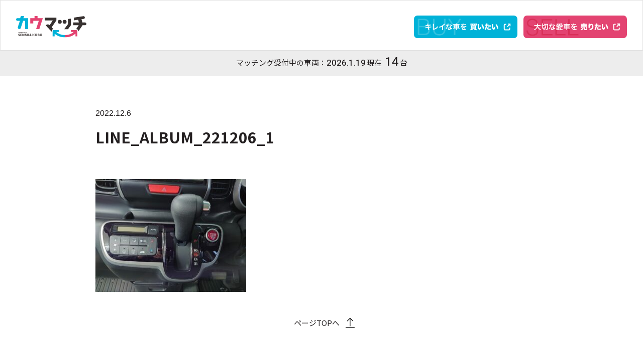

--- FILE ---
content_type: text/html; charset=UTF-8
request_url: https://cow-match.com/usedcar/n-box%E3%80%80h24%E5%B9%B4%E5%BC%8F%E3%80%80g%E3%82%BF%E3%83%BC%E3%83%9C%E3%83%91%E3%83%83%E3%82%B1%E3%83%BC%E3%82%B8/line_album_221206_1/
body_size: 7798
content:
<!DOCTYPE HTML>
<html lang="ja">
<head>
    <meta charset="UTF-8">
    <meta http-equiv="X-UA-Compatible" content="IE=edge">
        <meta name="viewport" content="width=1300, user-scalable=yes"> 
        <meta name="format-detection" content="telephone=no">

    
    <meta name="Author" content="カウマッチ" />
    <meta name="copyright" content="カウマッチ" />
    <meta name="description" content="LINE_ALBUM_221206_1 - カウマッチ - 売りたい・乗りたいをつなぐ" />
    <link rel="alternate" type="application/atom+xml" title="カウマッチ Atom Feed" href="https://cow-match.com/feed/atom/" />
    <link rel="alternate" type="application/rss+xml" title="カウマッチ RSS Feed" href="https://cow-match.com/feed/" />

    <meta name="description" content="売りたい・乗りたいをつなぐ">

    <link rel="icon" href="https://cow-match.com/wp-content/themes/cow-match/assets/img/favicon.ico" sizes="any">
    <link rel="icon" type="image/png" href="https://cow-match.com/wp-content/themes/cow-match/assets/img/favicon-32x32.png" sizes="32x32">
    <link rel="icon" type="image/png" href="https://cow-match.com/wp-content/themes/cow-match/assets/img/favicon-16x16.png" sizes="16x16">
    <link rel="apple-touch-icon" sizes="180x180" href="https://cow-match.com/wp-content/themes/cow-match/assets/img/apple-touch-icon.png">
    <meta name="theme-color" content="#ffffff">

    <!-- OGP [ -->
    <meta property="og:title" content="カウマッチ">
    <meta property="og:description" content="売りたい・乗りたいをつなぐ"/>
    <meta property="og:url" content="https://cow-match.com">
    <meta property="og:image" content="https://cow-match.com/wp-content/themes/cow-match/assets/img/ogp.png" />
    <meta property="og:site_name" content="カウマッチ">
    <meta property="og:type" content="website">
    <meta property="og:locale" content="ja_JP" />

    <meta name="twitter:card" content="summary_large_image" />
    <meta name="twitter:title" content="カウマッチ" />
    <meta name="twitter:description" content="売りたい・乗りたいをつなぐ" />
    <meta name="twitter:image" content="https://cow-match.com/wp-content/themes/cow-match/assets/img/ogp.png" />

    <style>
    .p-loading {
        width: 100%;
        height: 100%;
        position: fixed;
        top: 0;
        left: 0;
        z-index: 100000;
        background: #fff;
    }
    </style>

    
		<!-- All in One SEO 4.3.4.1 - aioseo.com -->
		<title>LINE_ALBUM_221206_1 - カウマッチ</title>
		<meta name="robots" content="max-image-preview:large" />
		<link rel="canonical" href="https://cow-match.com/usedcar/n-box%e3%80%80h24%e5%b9%b4%e5%bc%8f%e3%80%80g%e3%82%bf%e3%83%bc%e3%83%9c%e3%83%91%e3%83%83%e3%82%b1%e3%83%bc%e3%82%b8/line_album_221206_1/" />
		<meta name="generator" content="All in One SEO (AIOSEO) 4.3.4.1 " />

		<!-- Google tag (gtag.js) -->
<script async src="https://www.googletagmanager.com/gtag/js?id=G-CRXZK25V9J"></script>
<script>
 window.dataLayer = window.dataLayer || [];
 function gtag(){dataLayer.push(arguments);}
 gtag('js', new Date());

 gtag('config', 'G-CRXZK25V9J');
</script>
		<meta property="og:locale" content="ja_JP" />
		<meta property="og:site_name" content="カウマッチ - 売りたい・乗りたいをつなぐ" />
		<meta property="og:type" content="article" />
		<meta property="og:title" content="LINE_ALBUM_221206_1 - カウマッチ" />
		<meta property="og:url" content="https://cow-match.com/usedcar/n-box%e3%80%80h24%e5%b9%b4%e5%bc%8f%e3%80%80g%e3%82%bf%e3%83%bc%e3%83%9c%e3%83%91%e3%83%83%e3%82%b1%e3%83%bc%e3%82%b8/line_album_221206_1/" />
		<meta property="article:published_time" content="2022-12-06T05:49:18+00:00" />
		<meta property="article:modified_time" content="2022-12-06T05:49:18+00:00" />
		<meta name="twitter:card" content="summary_large_image" />
		<meta name="twitter:title" content="LINE_ALBUM_221206_1 - カウマッチ" />
		<script type="application/ld+json" class="aioseo-schema">
			{"@context":"https:\/\/schema.org","@graph":[{"@type":"BreadcrumbList","@id":"https:\/\/cow-match.com\/usedcar\/n-box%e3%80%80h24%e5%b9%b4%e5%bc%8f%e3%80%80g%e3%82%bf%e3%83%bc%e3%83%9c%e3%83%91%e3%83%83%e3%82%b1%e3%83%bc%e3%82%b8\/line_album_221206_1\/#breadcrumblist","itemListElement":[{"@type":"ListItem","@id":"https:\/\/cow-match.com\/#listItem","position":1,"item":{"@type":"WebPage","@id":"https:\/\/cow-match.com\/","name":"\u30db\u30fc\u30e0","description":"\u4e2d\u53e4\u8eca\u58f2\u8cb7\u30de\u30c3\u30c1\u30f3\u30b0\u30b5\u30fc\u30d3\u30b9\u3001\u30ab\u30a6\u30de\u30c3\u30c1\u3002\u8eca\u306e\u500b\u4eba\u58f2\u8cb7\u3092\u4ef2\u4ecb\u3059\u308b\u5c02\u9580\u5bb6\u67fb\u5b9a\u3068\u4e01\u5be7\u306a\u73fe\u8eca\u78ba\u8a8d\u3067\u3001\u5b89\u5fc3\u306e\u53d6\u5f15\u3092\u5b9f\u73fe\u3057\u307e\u3059\u3002","url":"https:\/\/cow-match.com\/"},"nextItem":"https:\/\/cow-match.com\/usedcar\/n-box%e3%80%80h24%e5%b9%b4%e5%bc%8f%e3%80%80g%e3%82%bf%e3%83%bc%e3%83%9c%e3%83%91%e3%83%83%e3%82%b1%e3%83%bc%e3%82%b8\/line_album_221206_1\/#listItem"},{"@type":"ListItem","@id":"https:\/\/cow-match.com\/usedcar\/n-box%e3%80%80h24%e5%b9%b4%e5%bc%8f%e3%80%80g%e3%82%bf%e3%83%bc%e3%83%9c%e3%83%91%e3%83%83%e3%82%b1%e3%83%bc%e3%82%b8\/line_album_221206_1\/#listItem","position":2,"item":{"@type":"WebPage","@id":"https:\/\/cow-match.com\/usedcar\/n-box%e3%80%80h24%e5%b9%b4%e5%bc%8f%e3%80%80g%e3%82%bf%e3%83%bc%e3%83%9c%e3%83%91%e3%83%83%e3%82%b1%e3%83%bc%e3%82%b8\/line_album_221206_1\/","name":"LINE_ALBUM_221206_1","url":"https:\/\/cow-match.com\/usedcar\/n-box%e3%80%80h24%e5%b9%b4%e5%bc%8f%e3%80%80g%e3%82%bf%e3%83%bc%e3%83%9c%e3%83%91%e3%83%83%e3%82%b1%e3%83%bc%e3%82%b8\/line_album_221206_1\/"},"previousItem":"https:\/\/cow-match.com\/#listItem"}]},{"@type":"ItemPage","@id":"https:\/\/cow-match.com\/usedcar\/n-box%e3%80%80h24%e5%b9%b4%e5%bc%8f%e3%80%80g%e3%82%bf%e3%83%bc%e3%83%9c%e3%83%91%e3%83%83%e3%82%b1%e3%83%bc%e3%82%b8\/line_album_221206_1\/#itempage","url":"https:\/\/cow-match.com\/usedcar\/n-box%e3%80%80h24%e5%b9%b4%e5%bc%8f%e3%80%80g%e3%82%bf%e3%83%bc%e3%83%9c%e3%83%91%e3%83%83%e3%82%b1%e3%83%bc%e3%82%b8\/line_album_221206_1\/","name":"LINE_ALBUM_221206_1 - \u30ab\u30a6\u30de\u30c3\u30c1","inLanguage":"ja","isPartOf":{"@id":"https:\/\/cow-match.com\/#website"},"breadcrumb":{"@id":"https:\/\/cow-match.com\/usedcar\/n-box%e3%80%80h24%e5%b9%b4%e5%bc%8f%e3%80%80g%e3%82%bf%e3%83%bc%e3%83%9c%e3%83%91%e3%83%83%e3%82%b1%e3%83%bc%e3%82%b8\/line_album_221206_1\/#breadcrumblist"},"author":{"@id":"https:\/\/cow-match.com\/author\/kanri_usr_okubo\/#author"},"creator":{"@id":"https:\/\/cow-match.com\/author\/kanri_usr_okubo\/#author"},"datePublished":"2022-12-06T05:49:18+09:00","dateModified":"2022-12-06T05:49:18+09:00"},{"@type":"Organization","@id":"https:\/\/cow-match.com\/#organization","name":"\u30ab\u30a6\u30de\u30c3\u30c1","url":"https:\/\/cow-match.com\/"},{"@type":"Person","@id":"https:\/\/cow-match.com\/author\/kanri_usr_okubo\/#author","url":"https:\/\/cow-match.com\/author\/kanri_usr_okubo\/","name":"kanri_usr_OKUBO","image":{"@type":"ImageObject","@id":"https:\/\/cow-match.com\/usedcar\/n-box%e3%80%80h24%e5%b9%b4%e5%bc%8f%e3%80%80g%e3%82%bf%e3%83%bc%e3%83%9c%e3%83%91%e3%83%83%e3%82%b1%e3%83%bc%e3%82%b8\/line_album_221206_1\/#authorImage","url":"https:\/\/secure.gravatar.com\/avatar\/54d86a8ea97c93f12350f73d3289b191de93ca5e30f2862fec2774076408dd7d?s=96&d=mm&r=g","width":96,"height":96,"caption":"kanri_usr_OKUBO"}},{"@type":"WebSite","@id":"https:\/\/cow-match.com\/#website","url":"https:\/\/cow-match.com\/","name":"\u30ab\u30a6\u30de\u30c3\u30c1","description":"\u58f2\u308a\u305f\u3044\u30fb\u4e57\u308a\u305f\u3044\u3092\u3064\u306a\u3050","inLanguage":"ja","publisher":{"@id":"https:\/\/cow-match.com\/#organization"}}]}
		</script>
		<!-- All in One SEO -->

<link rel="alternate" type="application/rss+xml" title="カウマッチ &raquo; LINE_ALBUM_221206_1 のコメントのフィード" href="https://cow-match.com/usedcar/n-box%e3%80%80h24%e5%b9%b4%e5%bc%8f%e3%80%80g%e3%82%bf%e3%83%bc%e3%83%9c%e3%83%91%e3%83%83%e3%82%b1%e3%83%bc%e3%82%b8/line_album_221206_1/feed/" />
<link rel="alternate" title="oEmbed (JSON)" type="application/json+oembed" href="https://cow-match.com/wp-json/oembed/1.0/embed?url=https%3A%2F%2Fcow-match.com%2Fusedcar%2Fn-box%25e3%2580%2580h24%25e5%25b9%25b4%25e5%25bc%258f%25e3%2580%2580g%25e3%2582%25bf%25e3%2583%25bc%25e3%2583%259c%25e3%2583%2591%25e3%2583%2583%25e3%2582%25b1%25e3%2583%25bc%25e3%2582%25b8%2Fline_album_221206_1%2F" />
<link rel="alternate" title="oEmbed (XML)" type="text/xml+oembed" href="https://cow-match.com/wp-json/oembed/1.0/embed?url=https%3A%2F%2Fcow-match.com%2Fusedcar%2Fn-box%25e3%2580%2580h24%25e5%25b9%25b4%25e5%25bc%258f%25e3%2580%2580g%25e3%2582%25bf%25e3%2583%25bc%25e3%2583%259c%25e3%2583%2591%25e3%2583%2583%25e3%2582%25b1%25e3%2583%25bc%25e3%2582%25b8%2Fline_album_221206_1%2F&#038;format=xml" />
		<!-- This site uses the Google Analytics by MonsterInsights plugin v8.11.0 - Using Analytics tracking - https://www.monsterinsights.com/ -->
		<!-- Note: MonsterInsights is not currently configured on this site. The site owner needs to authenticate with Google Analytics in the MonsterInsights settings panel. -->
					<!-- No UA code set -->
				<!-- / Google Analytics by MonsterInsights -->
		<style id='wp-img-auto-sizes-contain-inline-css' type='text/css'>
img:is([sizes=auto i],[sizes^="auto," i]){contain-intrinsic-size:3000px 1500px}
/*# sourceURL=wp-img-auto-sizes-contain-inline-css */
</style>
<style id='wp-block-library-inline-css' type='text/css'>
:root{--wp-block-synced-color:#7a00df;--wp-block-synced-color--rgb:122,0,223;--wp-bound-block-color:var(--wp-block-synced-color);--wp-editor-canvas-background:#ddd;--wp-admin-theme-color:#007cba;--wp-admin-theme-color--rgb:0,124,186;--wp-admin-theme-color-darker-10:#006ba1;--wp-admin-theme-color-darker-10--rgb:0,107,160.5;--wp-admin-theme-color-darker-20:#005a87;--wp-admin-theme-color-darker-20--rgb:0,90,135;--wp-admin-border-width-focus:2px}@media (min-resolution:192dpi){:root{--wp-admin-border-width-focus:1.5px}}.wp-element-button{cursor:pointer}:root .has-very-light-gray-background-color{background-color:#eee}:root .has-very-dark-gray-background-color{background-color:#313131}:root .has-very-light-gray-color{color:#eee}:root .has-very-dark-gray-color{color:#313131}:root .has-vivid-green-cyan-to-vivid-cyan-blue-gradient-background{background:linear-gradient(135deg,#00d084,#0693e3)}:root .has-purple-crush-gradient-background{background:linear-gradient(135deg,#34e2e4,#4721fb 50%,#ab1dfe)}:root .has-hazy-dawn-gradient-background{background:linear-gradient(135deg,#faaca8,#dad0ec)}:root .has-subdued-olive-gradient-background{background:linear-gradient(135deg,#fafae1,#67a671)}:root .has-atomic-cream-gradient-background{background:linear-gradient(135deg,#fdd79a,#004a59)}:root .has-nightshade-gradient-background{background:linear-gradient(135deg,#330968,#31cdcf)}:root .has-midnight-gradient-background{background:linear-gradient(135deg,#020381,#2874fc)}:root{--wp--preset--font-size--normal:16px;--wp--preset--font-size--huge:42px}.has-regular-font-size{font-size:1em}.has-larger-font-size{font-size:2.625em}.has-normal-font-size{font-size:var(--wp--preset--font-size--normal)}.has-huge-font-size{font-size:var(--wp--preset--font-size--huge)}.has-text-align-center{text-align:center}.has-text-align-left{text-align:left}.has-text-align-right{text-align:right}.has-fit-text{white-space:nowrap!important}#end-resizable-editor-section{display:none}.aligncenter{clear:both}.items-justified-left{justify-content:flex-start}.items-justified-center{justify-content:center}.items-justified-right{justify-content:flex-end}.items-justified-space-between{justify-content:space-between}.screen-reader-text{border:0;clip-path:inset(50%);height:1px;margin:-1px;overflow:hidden;padding:0;position:absolute;width:1px;word-wrap:normal!important}.screen-reader-text:focus{background-color:#ddd;clip-path:none;color:#444;display:block;font-size:1em;height:auto;left:5px;line-height:normal;padding:15px 23px 14px;text-decoration:none;top:5px;width:auto;z-index:100000}html :where(.has-border-color){border-style:solid}html :where([style*=border-top-color]){border-top-style:solid}html :where([style*=border-right-color]){border-right-style:solid}html :where([style*=border-bottom-color]){border-bottom-style:solid}html :where([style*=border-left-color]){border-left-style:solid}html :where([style*=border-width]){border-style:solid}html :where([style*=border-top-width]){border-top-style:solid}html :where([style*=border-right-width]){border-right-style:solid}html :where([style*=border-bottom-width]){border-bottom-style:solid}html :where([style*=border-left-width]){border-left-style:solid}html :where(img[class*=wp-image-]){height:auto;max-width:100%}:where(figure){margin:0 0 1em}html :where(.is-position-sticky){--wp-admin--admin-bar--position-offset:var(--wp-admin--admin-bar--height,0px)}@media screen and (max-width:600px){html :where(.is-position-sticky){--wp-admin--admin-bar--position-offset:0px}}

/*# sourceURL=wp-block-library-inline-css */
</style><style id='global-styles-inline-css' type='text/css'>
:root{--wp--preset--aspect-ratio--square: 1;--wp--preset--aspect-ratio--4-3: 4/3;--wp--preset--aspect-ratio--3-4: 3/4;--wp--preset--aspect-ratio--3-2: 3/2;--wp--preset--aspect-ratio--2-3: 2/3;--wp--preset--aspect-ratio--16-9: 16/9;--wp--preset--aspect-ratio--9-16: 9/16;--wp--preset--color--black: #000000;--wp--preset--color--cyan-bluish-gray: #abb8c3;--wp--preset--color--white: #ffffff;--wp--preset--color--pale-pink: #f78da7;--wp--preset--color--vivid-red: #cf2e2e;--wp--preset--color--luminous-vivid-orange: #ff6900;--wp--preset--color--luminous-vivid-amber: #fcb900;--wp--preset--color--light-green-cyan: #7bdcb5;--wp--preset--color--vivid-green-cyan: #00d084;--wp--preset--color--pale-cyan-blue: #8ed1fc;--wp--preset--color--vivid-cyan-blue: #0693e3;--wp--preset--color--vivid-purple: #9b51e0;--wp--preset--gradient--vivid-cyan-blue-to-vivid-purple: linear-gradient(135deg,rgb(6,147,227) 0%,rgb(155,81,224) 100%);--wp--preset--gradient--light-green-cyan-to-vivid-green-cyan: linear-gradient(135deg,rgb(122,220,180) 0%,rgb(0,208,130) 100%);--wp--preset--gradient--luminous-vivid-amber-to-luminous-vivid-orange: linear-gradient(135deg,rgb(252,185,0) 0%,rgb(255,105,0) 100%);--wp--preset--gradient--luminous-vivid-orange-to-vivid-red: linear-gradient(135deg,rgb(255,105,0) 0%,rgb(207,46,46) 100%);--wp--preset--gradient--very-light-gray-to-cyan-bluish-gray: linear-gradient(135deg,rgb(238,238,238) 0%,rgb(169,184,195) 100%);--wp--preset--gradient--cool-to-warm-spectrum: linear-gradient(135deg,rgb(74,234,220) 0%,rgb(151,120,209) 20%,rgb(207,42,186) 40%,rgb(238,44,130) 60%,rgb(251,105,98) 80%,rgb(254,248,76) 100%);--wp--preset--gradient--blush-light-purple: linear-gradient(135deg,rgb(255,206,236) 0%,rgb(152,150,240) 100%);--wp--preset--gradient--blush-bordeaux: linear-gradient(135deg,rgb(254,205,165) 0%,rgb(254,45,45) 50%,rgb(107,0,62) 100%);--wp--preset--gradient--luminous-dusk: linear-gradient(135deg,rgb(255,203,112) 0%,rgb(199,81,192) 50%,rgb(65,88,208) 100%);--wp--preset--gradient--pale-ocean: linear-gradient(135deg,rgb(255,245,203) 0%,rgb(182,227,212) 50%,rgb(51,167,181) 100%);--wp--preset--gradient--electric-grass: linear-gradient(135deg,rgb(202,248,128) 0%,rgb(113,206,126) 100%);--wp--preset--gradient--midnight: linear-gradient(135deg,rgb(2,3,129) 0%,rgb(40,116,252) 100%);--wp--preset--font-size--small: 13px;--wp--preset--font-size--medium: 20px;--wp--preset--font-size--large: 36px;--wp--preset--font-size--x-large: 42px;--wp--preset--spacing--20: 0.44rem;--wp--preset--spacing--30: 0.67rem;--wp--preset--spacing--40: 1rem;--wp--preset--spacing--50: 1.5rem;--wp--preset--spacing--60: 2.25rem;--wp--preset--spacing--70: 3.38rem;--wp--preset--spacing--80: 5.06rem;--wp--preset--shadow--natural: 6px 6px 9px rgba(0, 0, 0, 0.2);--wp--preset--shadow--deep: 12px 12px 50px rgba(0, 0, 0, 0.4);--wp--preset--shadow--sharp: 6px 6px 0px rgba(0, 0, 0, 0.2);--wp--preset--shadow--outlined: 6px 6px 0px -3px rgb(255, 255, 255), 6px 6px rgb(0, 0, 0);--wp--preset--shadow--crisp: 6px 6px 0px rgb(0, 0, 0);}:where(.is-layout-flex){gap: 0.5em;}:where(.is-layout-grid){gap: 0.5em;}body .is-layout-flex{display: flex;}.is-layout-flex{flex-wrap: wrap;align-items: center;}.is-layout-flex > :is(*, div){margin: 0;}body .is-layout-grid{display: grid;}.is-layout-grid > :is(*, div){margin: 0;}:where(.wp-block-columns.is-layout-flex){gap: 2em;}:where(.wp-block-columns.is-layout-grid){gap: 2em;}:where(.wp-block-post-template.is-layout-flex){gap: 1.25em;}:where(.wp-block-post-template.is-layout-grid){gap: 1.25em;}.has-black-color{color: var(--wp--preset--color--black) !important;}.has-cyan-bluish-gray-color{color: var(--wp--preset--color--cyan-bluish-gray) !important;}.has-white-color{color: var(--wp--preset--color--white) !important;}.has-pale-pink-color{color: var(--wp--preset--color--pale-pink) !important;}.has-vivid-red-color{color: var(--wp--preset--color--vivid-red) !important;}.has-luminous-vivid-orange-color{color: var(--wp--preset--color--luminous-vivid-orange) !important;}.has-luminous-vivid-amber-color{color: var(--wp--preset--color--luminous-vivid-amber) !important;}.has-light-green-cyan-color{color: var(--wp--preset--color--light-green-cyan) !important;}.has-vivid-green-cyan-color{color: var(--wp--preset--color--vivid-green-cyan) !important;}.has-pale-cyan-blue-color{color: var(--wp--preset--color--pale-cyan-blue) !important;}.has-vivid-cyan-blue-color{color: var(--wp--preset--color--vivid-cyan-blue) !important;}.has-vivid-purple-color{color: var(--wp--preset--color--vivid-purple) !important;}.has-black-background-color{background-color: var(--wp--preset--color--black) !important;}.has-cyan-bluish-gray-background-color{background-color: var(--wp--preset--color--cyan-bluish-gray) !important;}.has-white-background-color{background-color: var(--wp--preset--color--white) !important;}.has-pale-pink-background-color{background-color: var(--wp--preset--color--pale-pink) !important;}.has-vivid-red-background-color{background-color: var(--wp--preset--color--vivid-red) !important;}.has-luminous-vivid-orange-background-color{background-color: var(--wp--preset--color--luminous-vivid-orange) !important;}.has-luminous-vivid-amber-background-color{background-color: var(--wp--preset--color--luminous-vivid-amber) !important;}.has-light-green-cyan-background-color{background-color: var(--wp--preset--color--light-green-cyan) !important;}.has-vivid-green-cyan-background-color{background-color: var(--wp--preset--color--vivid-green-cyan) !important;}.has-pale-cyan-blue-background-color{background-color: var(--wp--preset--color--pale-cyan-blue) !important;}.has-vivid-cyan-blue-background-color{background-color: var(--wp--preset--color--vivid-cyan-blue) !important;}.has-vivid-purple-background-color{background-color: var(--wp--preset--color--vivid-purple) !important;}.has-black-border-color{border-color: var(--wp--preset--color--black) !important;}.has-cyan-bluish-gray-border-color{border-color: var(--wp--preset--color--cyan-bluish-gray) !important;}.has-white-border-color{border-color: var(--wp--preset--color--white) !important;}.has-pale-pink-border-color{border-color: var(--wp--preset--color--pale-pink) !important;}.has-vivid-red-border-color{border-color: var(--wp--preset--color--vivid-red) !important;}.has-luminous-vivid-orange-border-color{border-color: var(--wp--preset--color--luminous-vivid-orange) !important;}.has-luminous-vivid-amber-border-color{border-color: var(--wp--preset--color--luminous-vivid-amber) !important;}.has-light-green-cyan-border-color{border-color: var(--wp--preset--color--light-green-cyan) !important;}.has-vivid-green-cyan-border-color{border-color: var(--wp--preset--color--vivid-green-cyan) !important;}.has-pale-cyan-blue-border-color{border-color: var(--wp--preset--color--pale-cyan-blue) !important;}.has-vivid-cyan-blue-border-color{border-color: var(--wp--preset--color--vivid-cyan-blue) !important;}.has-vivid-purple-border-color{border-color: var(--wp--preset--color--vivid-purple) !important;}.has-vivid-cyan-blue-to-vivid-purple-gradient-background{background: var(--wp--preset--gradient--vivid-cyan-blue-to-vivid-purple) !important;}.has-light-green-cyan-to-vivid-green-cyan-gradient-background{background: var(--wp--preset--gradient--light-green-cyan-to-vivid-green-cyan) !important;}.has-luminous-vivid-amber-to-luminous-vivid-orange-gradient-background{background: var(--wp--preset--gradient--luminous-vivid-amber-to-luminous-vivid-orange) !important;}.has-luminous-vivid-orange-to-vivid-red-gradient-background{background: var(--wp--preset--gradient--luminous-vivid-orange-to-vivid-red) !important;}.has-very-light-gray-to-cyan-bluish-gray-gradient-background{background: var(--wp--preset--gradient--very-light-gray-to-cyan-bluish-gray) !important;}.has-cool-to-warm-spectrum-gradient-background{background: var(--wp--preset--gradient--cool-to-warm-spectrum) !important;}.has-blush-light-purple-gradient-background{background: var(--wp--preset--gradient--blush-light-purple) !important;}.has-blush-bordeaux-gradient-background{background: var(--wp--preset--gradient--blush-bordeaux) !important;}.has-luminous-dusk-gradient-background{background: var(--wp--preset--gradient--luminous-dusk) !important;}.has-pale-ocean-gradient-background{background: var(--wp--preset--gradient--pale-ocean) !important;}.has-electric-grass-gradient-background{background: var(--wp--preset--gradient--electric-grass) !important;}.has-midnight-gradient-background{background: var(--wp--preset--gradient--midnight) !important;}.has-small-font-size{font-size: var(--wp--preset--font-size--small) !important;}.has-medium-font-size{font-size: var(--wp--preset--font-size--medium) !important;}.has-large-font-size{font-size: var(--wp--preset--font-size--large) !important;}.has-x-large-font-size{font-size: var(--wp--preset--font-size--x-large) !important;}
/*# sourceURL=global-styles-inline-css */
</style>

<style id='classic-theme-styles-inline-css' type='text/css'>
/*! This file is auto-generated */
.wp-block-button__link{color:#fff;background-color:#32373c;border-radius:9999px;box-shadow:none;text-decoration:none;padding:calc(.667em + 2px) calc(1.333em + 2px);font-size:1.125em}.wp-block-file__button{background:#32373c;color:#fff;text-decoration:none}
/*# sourceURL=/wp-includes/css/classic-themes.min.css */
</style>
<link rel='stylesheet' id='contact-form-7-css' href='https://cow-match.com/wp-content/plugins/contact-form-7/includes/css/styles.css?ver=5.7.5.1' type='text/css' media='all' />
<link rel='stylesheet' id='wp-pagenavi-css' href='https://cow-match.com/wp-content/plugins/wp-pagenavi/pagenavi-css.css?ver=2.70' type='text/css' media='all' />
<link rel='stylesheet' id='xo-event-calendar-css' href='https://cow-match.com/wp-content/plugins/xo-event-calendar/css/xo-event-calendar.css?ver=3.2.8' type='text/css' media='all' />
<link rel='stylesheet' id='xo-event-calendar-event-calendar-css' href='https://cow-match.com/wp-content/plugins/xo-event-calendar/build/event-calendar/style-index.css?ver=3.2.8' type='text/css' media='all' />
<link rel='stylesheet' id='cf7cf-style-css' href='https://cow-match.com/wp-content/plugins/cf7-conditional-fields/style.css?ver=5' type='text/css' media='all' />
<script type="text/javascript" src="https://cow-match.com/wp-includes/js/jquery/jquery.min.js?ver=3.7.1" id="jquery-core-js"></script>
<script type="text/javascript" src="https://cow-match.com/wp-includes/js/jquery/jquery-migrate.min.js?ver=3.4.1" id="jquery-migrate-js"></script>
<link rel="https://api.w.org/" href="https://cow-match.com/wp-json/" /><link rel="alternate" title="JSON" type="application/json" href="https://cow-match.com/wp-json/wp/v2/media/767" /><link rel='shortlink' href='https://cow-match.com/?p=767' />
<meta name="robots" content="noindex,follow" /></head>
<body>
	<div class="l-wrapper">
		<div class="p-loading"></div>
	<header>
		<div class="p-header">
		<h1 class="logo">
				<a href="https://cow-match.com/">
									<img src="https://cow-match.com/wp-content/themes/cow-match/assets/img/common/logo.svg" alt="カウマッチ">
								</a>
			</h1>
			<nav class="p-header__navi">
				<a href="https://cow-match.com/buy"><img src="https://cow-match.com/wp-content/themes/cow-match/assets/img/common/button_header_buy.svg" alt="キレイな車を買いたい"></a>
				<a href="https://cow-match.com/sell"><img src="https://cow-match.com/wp-content/themes/cow-match/assets/img/common/button_header_sell.svg" alt="大切な愛車を売りたい"></a>
			</nav>
			<div class="p-header-sp-btn">
				<span class="l1">&nbsp;</span>
				<span class="l2">&nbsp;</span>
				<span class="l3">&nbsp;</span>
				<p>メニュー</p>
			</div>
		</div>
		<div class="p-header-sp-menu">
			<nav class="menu">
				<ul>
					<li><a href="https://cow-match.com/">カウマッチTOP</a></li>
					<li><a href="https://cow-match.com/about">カウマッチとは？</a></li>
					<li><a href="https://cow-match.com/news">お知らせ</a></li>
					<li><a href="https://cow-match.com/option-charge">取引について</a></li>
					<li><a href="https://cow-match.com/faq">よくあるご質問</a></li>
					<li><a href="https://cow-match.com/shop">展示場ご案内</a></li>
					<li><a href="https://cow-match.com/company">運営会社情報</a></li>
					<li><a href="https://cow-match.com/disclaimer">利用規約・免責事項</a></li>
				</ul>
			</nav>
			<nav class="link">
				<a href="https://cow-match.com/buy"><img src="https://cow-match.com/wp-content/themes/cow-match/assets/img/common/button_header_buy.svg" alt="キレイな車を買いたい"></a>
				<a href="https://cow-match.com/sell"><img src="https://cow-match.com/wp-content/themes/cow-match/assets/img/common/button_header_sell.svg" alt="大切な愛車を売りたい"></a>
			</nav>
		</div>
	</header>	<main class="l-main">
		<section>
			<div class="p-status-bar gray">
			<div class="p-matching-car-data">
<span>マッチング受付中の車両：</span><span class="date">2026.1.19</span><span>現在</span><span class="number">14</span><span>台</span>
</div>			</div>
		</section>
		<div class="inner p-post">
			<div class="p-post__head">
				<div class="p-post__head-inner">
					<div class="meta">
						<div>
							<span class="date">2022.12.6</span>
													</div>
						<div class="tags"></div>
					</div>
					<h1>LINE_ALBUM_221206_1</h1>
				</div>
			</div>
			<div class="p-page__body">
			<p class="attachment"><a href='https://cow-match.com/wp-content/uploads/2022/12/LINE_ALBUM_221206_1.jpg'><img loading="lazy" decoding="async" width="300" height="225" src="https://cow-match.com/wp-content/uploads/2022/12/LINE_ALBUM_221206_1-300x225.jpg" class="attachment-medium size-medium" alt="" srcset="https://cow-match.com/wp-content/uploads/2022/12/LINE_ALBUM_221206_1-300x225.jpg 300w, https://cow-match.com/wp-content/uploads/2022/12/LINE_ALBUM_221206_1-1024x768.jpg 1024w, https://cow-match.com/wp-content/uploads/2022/12/LINE_ALBUM_221206_1-768x576.jpg 768w, https://cow-match.com/wp-content/uploads/2022/12/LINE_ALBUM_221206_1-900x675.jpg 900w, https://cow-match.com/wp-content/uploads/2022/12/LINE_ALBUM_221206_1.jpg 1280w" sizes="auto, (max-width: 300px) 100vw, 300px" /></a></p>
			</div>
		</div>
		<div class="p-gotop">
			<span>ページTOPへ</span>
		</div>
				<section class="p-about-banner">
			<a href="https://cow-match.com/about">
				<img src="https://cow-match.com/wp-content/themes/cow-match/assets/img/common/logo.svg" alt="カウマッチ"><span>とは？</span>
			</a>
			<a href="https://lin.ee/lJA1Thy" target="_blank"><img src="https://scdn.line-apps.com/n/line_add_friends/btn/ja.png" alt="友だち追加" height="36" border="0"></a>
		</section>	</main>
		<footer>
		<div class="p-footer">
			<div class="inner">
				<div class="p-footer__left">
					<div class="logo">
						<a href="https://cow-match.com/"><img src="https://cow-match.com/wp-content/themes/cow-match/assets/img/common/logo.svg" alt="カウマッチ"></a>
					</div>
					<div class="kobo-logo">
						<a href="https://www.sensyakoubou.com/" target="_blank"><img src="https://cow-match.com/wp-content/themes/cow-match/assets/img/common/logo_sensha_kobo.svg" alt=""></a>
					</div>
				</div>
				<div class="p-footer__right">
					<nav>
						<ul>
							<li><a href="https://cow-match.com/">カウマッチTOP</a></li>
							<li><a href="https://cow-match.com/about">カウマッチとは？</a></li>
							<li><a href="https://cow-match.com/news">お知らせ</a></li>
							<li><a href="https://cow-match.com/option-charge">取引について</a></li>
							<li><a href="https://cow-match.com/faq">よくあるご質問</a></li>
							<li><a href="https://cow-match.com/shop">店舗ご案内</a></li>
							<li><a href="https://cow-match.com/company">運営会社情報</a></li>
							<li><a href="https://cow-match.com/disclaimer">利用規約・免責事項</a></li>
						</ul>
					</nav>
				</div>
			</div>
		</div>
	</footer>

	<!-- stylesheet [ -->
	<link rel="stylesheet" href="https://cdnjs.cloudflare.com/ajax/libs/Swiper/6.7.5/swiper-bundle.css" />
	<link rel="stylesheet" href="https://cow-match.com/wp-content/themes/cow-match/assets/css/style.css?d=1768783160" media="all">

	<!-- javascript [ -->
	<script src="https://cdnjs.cloudflare.com/ajax/libs/jquery/3.6.0/jquery.min.js" integrity="sha512-894YE6QWD5I59HgZOGReFYm4dnWc1Qt5NtvYSaNcOP+u1T9qYdvdihz0PPSiiqn/+/3e7Jo4EaG7TubfWGUrMQ==" crossorigin="anonymous" referrerpolicy="no-referrer"></script>
	<script src="https://cdnjs.cloudflare.com/ajax/libs/jquery-easing/1.4.1/jquery.easing.min.js" integrity="sha512-0QbL0ph8Tc8g5bLhfVzSqxe9GERORsKhIn1IrpxDAgUsbBGz/V7iSav2zzW325XGd1OMLdL4UiqRJj702IeqnQ==" crossorigin="anonymous" referrerpolicy="no-referrer"></script>
	<script src="https://cow-match.com/wp-content/themes/cow-match/assets/js/in-view.min.js"></script>
	<script src="https://cow-match.com/wp-content/themes/cow-match/assets/js/common.js?d=1768783160"></script>
	<script type="speculationrules">
{"prefetch":[{"source":"document","where":{"and":[{"href_matches":"/*"},{"not":{"href_matches":["/wp-*.php","/wp-admin/*","/wp-content/uploads/*","/wp-content/*","/wp-content/plugins/*","/wp-content/themes/cow-match/*","/*\\?(.+)"]}},{"not":{"selector_matches":"a[rel~=\"nofollow\"]"}},{"not":{"selector_matches":".no-prefetch, .no-prefetch a"}}]},"eagerness":"conservative"}]}
</script>
<script type="text/javascript" src="https://cow-match.com/wp-content/plugins/contact-form-7/includes/swv/js/index.js?ver=5.7.5.1" id="swv-js"></script>
<script type="text/javascript" id="contact-form-7-js-extra">
/* <![CDATA[ */
var wpcf7 = {"api":{"root":"https://cow-match.com/wp-json/","namespace":"contact-form-7/v1"}};
//# sourceURL=contact-form-7-js-extra
/* ]]> */
</script>
<script type="text/javascript" src="https://cow-match.com/wp-content/plugins/contact-form-7/includes/js/index.js?ver=5.7.5.1" id="contact-form-7-js"></script>
<script type="text/javascript" id="xo-event-calendar-ajax-js-extra">
/* <![CDATA[ */
var xo_event_calendar_object = {"ajax_url":"https://cow-match.com/wp-admin/admin-ajax.php","action":"xo_event_calendar_month"};
var xo_simple_calendar_object = {"ajax_url":"https://cow-match.com/wp-admin/admin-ajax.php","action":"xo_simple_calendar_month"};
//# sourceURL=xo-event-calendar-ajax-js-extra
/* ]]> */
</script>
<script type="text/javascript" src="https://cow-match.com/wp-content/plugins/xo-event-calendar/js/ajax.js?ver=3.2.8" id="xo-event-calendar-ajax-js"></script>
<script type="text/javascript" id="wpcf7cf-scripts-js-extra">
/* <![CDATA[ */
var wpcf7cf_global_settings = {"ajaxurl":"https://cow-match.com/wp-admin/admin-ajax.php"};
//# sourceURL=wpcf7cf-scripts-js-extra
/* ]]> */
</script>
<script type="text/javascript" src="https://cow-match.com/wp-content/plugins/cf7-conditional-fields/js/scripts.js?ver=5" id="wpcf7cf-scripts-js"></script>
	</div>
</body>
</html>

--- FILE ---
content_type: text/css
request_url: https://cow-match.com/wp-content/themes/cow-match/assets/css/style.css?d=1768783160
body_size: 16242
content:
@charset "utf-8";

@import url('https://fonts.googleapis.com/css2?family=Heebo:wght@500;700&family=Noto+Sans+JP:wght@400;500;700&display=swap');

* {
    -webkit-box-sizing: border-box;
    box-sizing: border-box;
}
html,
body,
div,
span,
object,
iframe,
h1,
h2,
h3,
h4,
h5,
h6,
p,
blockquote,
pre,
abbr,
address,
cite,
code,
del,
dfn,
em,
img,
ins,
kbd,
q,
samp,
small,
strong,
sub,
sup,
var,
b,
i,
dl,
dt,
dd,
ol,
ul,
li,
fieldset,
form,
label,
legend,
table,
caption,
tbody,
tfoot,
thead,
tr,
th,
td,
article,
aside,
dialog,
figure,
footer,
header,
hgroup,
main,
menu,
nav,
section,
time,
mark,
audio,
video {
    margin: 0;
    padding: 0;
    vertical-align: baseline;
    border: 0;
    outline: 0;
}
header,
footer,
article,
section,
aside,
hgroup,
nav,
menu,
figure,
figcaption,
time {
    display: block;
}
li {
    list-style: none;
}
ol li {
    list-style: decimal;
}
img {
    max-width: 100%;
    height: auto;
    font-size: 0;
    line-height: 0;
    vertical-align: top;
    border: 0;
}
table {
    border-spacing: 0;
    border-collapse: collapse;
}
caption,
th {
    text-align: left;
}
hr {
    display: block;
    height: 1px;
    margin: 1em 0;
    padding: 0;

    border: 0;
    border-top: 1px solid #ccc;
}
input,
select {
    vertical-align: middle;
}
input,
textarea {
    margin: 0;
    padding: 0;
}
/*----------------------------------------
	Common
----------------------------------------*/
html {
    width: 100%;
    font-size: 62.5%;
}
body {
    font-family: "Noto Sans CJK JP", "Noto Sans JP", "ヒラギノ角ゴ Pro W3", "Hiragino Kaku Gothic Pro", "游ゴシック", "Yu Gothic", YuGothic, "メイリオ", Meiryo, Osaka, "ＭＳ Ｐゴシック", "MS PGothic", "Droid Sans", sans-serif;
    font-size: 1.5rem;
    font-weight: inherit;
    position:relative;
    z-index: 0;
    line-height: 1.6;
    color: #231F20;
    -webkit-font-variant-ligatures: none;
    font-variant-ligatures: none;
    -webkit-font-smoothing: antialiased;
    -moz-osx-font-smoothing: grayscale;
    -webkit-text-size-adjust: 100%;
    -moz-text-size-adjust: 100%;
    -ms-text-size-adjust: 100%;
    text-size-adjust: 100%;
    overflow-x: hidden;
    height: 100%;
    position: relative;
}
a {
    color: #007DCD;
    outline: none;
    overflow: hidden;
    text-decoration: underline;
}
a:hover {
    color: #007DCD;
    text-decoration: none;
}
a[href^="tel:"] {
	cursor: default;
}
.show-mobile-inline,
.show-mobile {
    display: none;
}
.hide-mobile {
    display: block;
}
.hide-mobile-inline {
	display: inline-block;
}
.br-mobile {
    display: none !important;
}
.inner {
    width: 94%;
    max-width: 1100px;
    margin-left: auto;
    margin-right: auto;
}
.full-width {
    width: 100vw;
    position: relative;
    left: 50%;
    right: 50%;
    margin-left: -50vw;
    margin-right: -50vw;
}
.f-bold {
    font-weight: bold;
}
.mt-1 {
    margin-top: 1rem;
}
.mb-1 {
    margin-bottom: 1rem;
}
.mb-2 {
    margin-bottom: 2rem;
}
.mb-4 {
    margin-bottom: 4rem;
}
.t-blue {
    color: #00B2D8;
}
.t-red {
    color: #E34371;
}
@media only screen and (max-width: 767px) {
    body {
        font-size: 1.4rem;
    }
	.show-mobile {
		display: block;
	}
	.show-mobile-inline {
		display: inline-block;
	}
	.hide-mobile {
		display: none;
	}
	.hide-mobile-inline {
		display: none;
	}
    .br-mobile {
        display: block !important;
    }
    main {
        overflow-x: hidden;
    }
}

/*----------------------------------------
	Animation
----------------------------------------*/
.fadeIn {
    transition: opacity 1s .1s;
    opacity: 0;
}
.fadeIn.inview {
    opacity: 1;
}
.fadeUpIn {
    transition: transform 1s cubic-bezier(.4, 0, .2, 1) .1s, opacity 1s .1s;
    transform: translateY(30px);
    opacity: 0;
}
.fadeUpIn.inview{
    transform: translateY(0);
    opacity: 1;
}
.blurIn {
    animation-name: blurInAnime;
    animation-fill-mode: forwards;
    animation-timing-function: cubic-bezier(0.215, 0.61, 0.355, 1);
    opacity: 0;
}
@keyframes blurInAnime {
    0% {
        filter:blur(15px);
        transform:scale(1.02);
        opacity:0
    }
    100% {
        filter:blur(0);
        transform:scale(1);
        opacity:1
    }
}

/*----------------------------------------
	Components
----------------------------------------*/
.c-input-text,
.c-input-textarea {
    width: 100%;
    padding: 1.2rem .8rem;
    border: none;
    border-radius: .4rem;
    background-color: #EDEDED;
    font-size: inherit;
}
.c-input-textarea {
    min-height: 18rem;
}
.c-input-year {
    width: 80px !important;
}
.c-input-month {
    width: 60px !important;
}
.c-input-radio {
    padding: 0.7rem 0;
    display: block;
}
.c-input-select {
    max-width: 100%;
    -webkit-appearance: button;
    -moz-appearance: button;
    appearance: button;
    background-color: #EDEDED;
    padding: 1.2rem .8rem;
    border-radius: .4rem;
    vertical-align: middle;
    border: none;
    font-size: inherit;
}
.c-button {
    display: flex;
    align-items: center;
    justify-content: center;
    color: #fff;
    width: 100%;
    margin-left: auto;
    margin-right: auto;
    padding: 1.8rem 0 2.2rem 0;
    background: #E74400 url(../img/car/allow_white.svg) no-repeat right 1.6rem center;
    background-size: 10px auto;
    border-radius: 0.5rem;
    font-size: 1.8rem;
    font-weight: bold;
    text-decoration: none;
    /* appearance: button; */
    border: none;
    cursor: pointer;
    box-shadow: 0 0.1rem 1.6rem rgb(0 0 0 / 40%);
    transition: all .3s cubic-bezier(.175, .885, .32, 1.275);
}
.c-button:hover {
    opacity: .75;
    color: #fff;
    text-decoration: none;
}
.c-button.red {
    background-color: #E34371;
}
.c-button.blue {
    color: #FFE900;
    background: #00B2D8 url(../img/car/allow_yellow.svg) no-repeat right 1.6rem center;
    background-size: 10px auto;
}
.c-button[type=submit] {
    padding: 2.2rem 0 2.2rem 0;
}
.c-required {
    font-size: 1.4rem;
    color: #E74400;
}
.c-input-unit {
    margin: 0 2rem 0 .4rem;
}
@media only screen and (max-width: 767px) {
    .c-input-unit {
        margin: 0 1rem 0 0.2rem;
    }
}

/*----------------------------------------
	Layout
----------------------------------------*/
.l-main {
    min-width: 1000px;
}
@media only screen and (max-width: 767px) {
    .l-main {
        min-width: initial;
        padding-top: 7.7rem;
    }
}

/*----------------------------------------
	Loading
----------------------------------------*/
.p-loading {
    width: 100%;
    height: 100%;
    position: fixed;
    top: 0;
    left: 0;
    z-index: 100000;
    background: #fff;
}

/*----------------------------------------
	Header
----------------------------------------*/
header {
    width: 100vw;
    border: 1px solid #E0E0E0;
}
.p-header {
    width: 95vw;
    max-width: 1280px;
    margin: 0 auto 0 auto;
    padding: 3rem 0 2.4rem 0;
    display: flex;
    align-items: center;
    justify-content: space-between;
    line-height: 1;
    position: relative;
}
.p-header .logo {
    width: 14rem;
}
.p-header .logo a {
    display: block;
    width: 100%;
    transition: all .3s cubic-bezier(.175, .885, .32, 1.275);
}
.p-header .logo a:hover {
    opacity: .75;
}
.p-header__navi {
    display: flex;
    align-items: center;
    justify-content: space-between;
    width: 42.4rem;
}
.p-header__navi a {
    display: block;
    width: 20.6rem;
    transition: all .3s cubic-bezier(.175, .885, .32, 1.275);
}
.p-header__navi a:hover {
    opacity: .75;
}
/* トップページ */
.page-top .p-header {
    padding: 4rem 0 3rem 0;
}
.page-top .p-header .logo {
    width: 18rem;
    margin: 0 auto;
}
.page-top .p-header__navi {
    display: none;
}
/* スマボメニューボタン */
.p-header-sp-btn {
    display: none;
    width: 5rem;
    height: 5rem;
    position: absolute;
    top: 4rem;
    right: 2rem;
    z-index: 1000;
    transform: translateY(-50%);
    cursor: pointer;
    transition: .4s ease-in-out;
}
.p-header-sp-btn span {
    display: block;
    width: 3.2rem;
    height: 2px;
    border-radius: 2px;
    background-color: #616161;
    position: absolute;
    left: calc(50% - 1.5rem);
    transition: all .3s cubic-bezier(0.215, 0.61, 0.355, 1);
}
.p-header-sp-btn span.l1 {
    top: .8rem;
}
.p-header-sp-btn span.l2 {
    top: 1.6rem;
}
.p-header-sp-btn span.l3 {
    top: 2.4rem;
}
.p-header-sp-btn p {
    width: 100%;
    position: absolute;
    font-size: 1rem;
    text-align: center;
    top: 3.3rem;
    text-align: center;
}
.sp-menu-open .p-header-sp-btn .l1 {
    top: 1.6rem;
    transform: rotate(315deg);
}
.sp-menu-open .p-header-sp-btn .l2 {
    opacity: 0;
}
.sp-menu-open .p-header-sp-btn .l3 {
    top: 1.6rem;
    transform: rotate(-315deg);
}
/* スマホメニュー */
.p-header-sp-menu {
    width: 100vw;
    height: 100vh;
        /* height: calc( 100vh - 7.7rem); */
    background-color: #EDEDED;
    padding: 4%;
    position: fixed;
    top: 7.7rem;
    right: 0;
    right: -100vw;
    z-index: 1000;
    overflow-x: hidden;
    overflow-y: scroll;
    transition: .2s cubic-bezier(0.215, 0.61, 0.355, 1);
}
.sp-menu-open .p-header-sp-menu {
    right: 0;
}
.p-header-sp-menu nav.menu {
    
}
.p-header-sp-menu nav.menu ul {
    
}
.p-header-sp-menu nav.menu ul li {
    opacity: 0;
    transform: translate3d(0, 20px, 0);
    transition: opacity .2s cubic-bezier(0.215, 0.61, 0.355, 1),transform .2s cubic-bezier(0.165, 0.84, 0.44, 1);
}
.sp-menu-open .p-header-sp-menu nav.menu ul li {
    opacity: 1;
    transform: translate3d(0, 0, 0);
    transition: opacity .6s cubic-bezier(0.215, 0.61, 0.355, 1) .1s,transform .6s cubic-bezier(0.165, 0.84, 0.44, 1) .1s;
}
.sp-menu-open .p-header-sp-menu nav.menu ul li:nth-of-type(2) {
    transition: opacity .6s cubic-bezier(0.215, 0.61, 0.355, 1) .15s,transform .6s cubic-bezier(0.165, 0.84, 0.44, 1) .15s;
}
.sp-menu-open .p-header-sp-menu nav.menu ul li:nth-of-type(3) {
    transition: opacity .6s cubic-bezier(0.215, 0.61, 0.355, 1) .2s,transform .6s cubic-bezier(0.165, 0.84, 0.44, 1) .2s;
}
.sp-menu-open .p-header-sp-menu nav.menu ul li:nth-of-type(4) {
    transition: opacity .6s cubic-bezier(0.215, 0.61, 0.355, 1) .25s,transform .6s cubic-bezier(0.165, 0.84, 0.44, 1) .25s;
}
.sp-menu-open .p-header-sp-menu nav.menu ul li:nth-of-type(5) {
    transition: opacity .6s cubic-bezier(0.215, 0.61, 0.355, 1) .3s,transform .6s cubic-bezier(0.165, 0.84, 0.44, 1) .3s;
}
.sp-menu-open .p-header-sp-menu nav.menu ul li:nth-of-type(6) {
    transition: opacity .6s cubic-bezier(0.215, 0.61, 0.355, 1) .35s,transform .6s cubic-bezier(0.165, 0.84, 0.44, 1) .35s;
}
.sp-menu-open .p-header-sp-menu nav.menu ul li:nth-of-type(7) {
    transition: opacity .6s cubic-bezier(0.215, 0.61, 0.355, 1) .4s,transform .6s cubic-bezier(0.165, 0.84, 0.44, 1) .4s;
}
.sp-menu-open .p-header-sp-menu nav.menu ul li:nth-of-type(8) {
    transition: opacity .6s cubic-bezier(0.215, 0.61, 0.355, 1) .45s,transform .6s cubic-bezier(0.165, 0.84, 0.44, 1) .45s;
}
.p-header-sp-menu nav.menu ul li a {
    display: block;
    color: #231F20;
    font-size: 1.5rem;
    line-height: 1;
    text-decoration: none;
    background: url(../img/common/dot_link.svg) no-repeat left 2.6rem top 1.8rem;
    background-size: 1.4rem auto;
    padding: 1.6rem 2rem 1.6rem 5rem;
    border-bottom: 1px solid #fff;
}
.p-header-sp-menu nav.menu ul li:last-of-type a {
    border-bottom: none;
}
.p-header-sp-menu nav.link {
    width: 70vw;
    margin: 4rem auto 0 auto;
}
.p-header-sp-menu nav.link a {
    display: block;
    margin-top: 2rem;
    box-shadow: 0 0.1rem 1.6rem rgb(0 0 0 / 40%);
    border-radius: 1rem;
    opacity: 0;
    transform: translate3d(0, 20px, 0);
    transition: opacity .2s cubic-bezier(0.215, 0.61, 0.355, 1),transform .2s cubic-bezier(0.165, 0.84, 0.44, 1);
}
.p-header-sp-menu nav.link a:last-of-type {
    margin-top: 2rem;
}
.sp-menu-open .p-header-sp-menu nav.link a {
    opacity: 1;
    transform: translate3d(0, 0, 0);
    transition: opacity .6s cubic-bezier(0.215, 0.61, 0.355, 1) .5s,transform .6s cubic-bezier(0.165, 0.84, 0.44, 1) .5s;
}
.sp-menu-open .p-header-sp-menu nav.link a:nth-of-type(2) {
    transition: opacity .6s cubic-bezier(0.215, 0.61, 0.355, 1) .55s,transform .6s cubic-bezier(0.165, 0.84, 0.44, 1) .55s;
}

@media only screen and (max-width: 767px) {
    .p-header {
        width: 100vw;
        position: fixed;
        top: 0;
        left: 0;
        z-index: 1000;
        background: #fff;
        transition: all .3s ease;
    }
    .when_scroll:not(.sp-menu-open) .p-header {
        transform: translateY(-120%);
    }
    .page-top .p-header,
    .p-header {
        padding: 2rem 0 2rem 0;
    }
    .page-top .p-header .logo,
    .p-header .logo {
        width: 12rem;
        margin: 0 0 0 2rem;
    }
    .p-header__navi {
        display: none;
    }
    /* スマボメニューボタン */
    .p-header-sp-btn {
        display: block;
    }
}


/*----------------------------------------
	Footer
----------------------------------------*/
footer {
    background-color: #EDEDED;
    padding: 3rem 0 2rem 0;
    margin-top: 10rem;
}
.p-footer .inner {
    display: flex;
    justify-content: space-between;
}
.p-footer__left {
    width: 46%;
    position:relative;
    min-height: 100px;
}
.p-footer__right {
    width: 46%;
    max-width: 34rem;
    display: flex;
    justify-content: space-between;
}
.p-footer__left .logo {
    width: 14rem;
}
.p-footer__left .kobo-logo {
    width: 12rem;
    position: absolute;
    left: 0;
    bottom: 0;
}
.p-footer__right nav {
}
.p-footer__right nav ul {
    display: flex;
    justify-content: space-between;
    flex-wrap: wrap;
}
.p-footer__right nav ul li {
    width: 46%;
    background: url(../img/common/dot_link.svg) no-repeat left center;
    background-size: 1.2rem auto;
    padding: 0.6rem 0 0.6rem 1.6rem;
    border-bottom: 1px solid #A8A8A8;
}
.p-footer__right nav ul li:nth-last-of-type(-n+2) {
    border-bottom: none;
}
.p-footer__right nav ul li a {
    color: #231F20;
    font-size: 1.2rem;
    display: block;
    text-decoration: none;
    transition: opacity .2s linear;
}
.p-footer__right nav ul li a:hover {
    opacity: .75;
}
@media only screen and (max-width: 767px) {
    footer {
        padding: 3rem 2rem 2rem 2rem;
        margin-top: 5rem;
    }
    .p-footer .inner {
        flex-direction: column-reverse;
    }
    .p-footer__left {
        width: 100%;
        min-height: inherit;
        display: flex;
        justify-content: space-between;
    }
    .p-footer__left .logo {
        width: 10rem;
    }
    .p-footer__left .kobo-logo {
        width: 10rem;
        position: relative;
        left: inherit;
        bottom: inherit;
    }
    .p-footer__right {
        width: 100%;
        max-width: initial;
        margin-bottom: 3rem;
    }
    .p-footer__right nav ul li {
        padding: 0.8rem 0 1rem 1.6rem;
    }
}

/*----------------------------------------
	共通パーツ
----------------------------------------*/
/* ステータスバー */
.p-status-bar.red,
.p-status-bar.blue {
    background-color: #00B2D8;
    color: #fff;
    font-size: 1.8rem;
    font-weight: bold;
    text-align: center;
    line-height: 1;
    padding: 1.1rem 0 1.6rem 0;
}
.p-status-bar.red {
    background-color: #E34371;
}
.p-status-bar.gray {
    text-align: center;
    padding: 1.1rem 0 1.6rem 0;
    line-height: 1;
    background-color: #EDEDED;
}
/* マッチング受付中の車両 */
.p-matching-car-data .date {
    font-family: 'Heebo', sans-serif;
    font-size: 1.7rem;
    margin-right: 0.2rem;
}
.p-matching-car-data .number {
    font-family: 'Heebo', sans-serif;
    font-size: 2.4rem;
    margin-left: 0.6rem;
    margin-right: 0.2rem;
}

/*----------------------------------------
	ページTOPへ・車両一覧へ戻る
----------------------------------------*/
.p-buck-list,
.p-gotop {
    display: flex;
    justify-content: center;
    align-items: center;
    margin-top: 4rem;
}
.p-gotop span {
    display: flex;
    background: url(../img/common/icon_gotop.svg) no-repeat right center;
    background-size: 1.8rem auto;
    padding: 1rem 3rem 1rem 1rem;
    cursor: pointer;
}
.p-buck-list a {
    display: flex;
    background: url(../img/common/icon_bucklist.svg) no-repeat left center;
    background-size: 1.8rem auto;
    padding: 1rem 0 1rem 3rem;
    text-decoration: none;
    color: #231F20;
}


/*----------------------------------------
	トップページ
----------------------------------------*/
/* VISUAL */
.p-top-visual {
    width: 100%;
    height: 70rem;
    display: flex;
    flex-direction: column;
    align-items: center;
    justify-content: center;
    position: relative;
    overflow: hidden;
    background: url(../img/top/bg_main.jpg) no-repeat center;
    background-size: cover;
    padding-top: 8rem;
}
.p-top-visual__content {
    display: flex;
    flex-direction: column;
    align-items: center;
    justify-content: center;
}
.p-top-visual-logo {
    color: #fff;
    width: 34rem;
    text-align: center;
}
.p-top-visual-logo strong {
    display: block;
    font-size: 2.2rem;
    margin-bottom: 2rem;
}
.p-top-visual-navi {
    margin-top: 14rem;
}
.p-top-visual-navi  ul {
    display: flex;
    justify-content: space-between;
    width: 84rem;
}
.p-top-visual-navi  ul li {
    width: 40rem;
    text-align: center;
    color: #fff;
}
.p-top-visual-navi  ul li a {
    display: block;
    margin-bottom: 1rem;
}
.p-top-visual-navi  ul li span {
    display: block;
    font-weight: bold;
}
.p-top-data {
    border-bottom: 8px solid #E0E0E0;
    /* margin-bottom: 8rem; */
}
.p-top-data .p-status-bar.gray {
    padding: 1.5rem 0 1.6rem 0;
}

@media only screen and (max-width: 767px) {
    .p-top-visual {
        height: 70rem;
        background: url(../img/top/bg_main_sp.jpg) no-repeat center;
        background-size: cover;
        padding-top: 5rem;
    }
    .p-top-visual-logo {
        width: 70vw;
    }
    .p-top-visual-logo strong {
        font-size: 1.8rem;
    }
    .p-top-visual-navi {
        margin-top: 16rem;
    }
    .p-top-visual-navi ul {
        flex-direction: column;
        width: 80vw;
    }
    .p-top-visual-navi ul li {
        width: 100%;
    }
    .p-top-visual-navi ul li:first-of-type {
        margin-bottom: 4rem;
    }
    .p-top-visual-navi ul li span {
        font-size: 1.2rem;
    }
}

/* ニュース一覧 */
.p-news-heading {
    font-family: 'Lato', sans-serif;
    font-weight: 900;
    font-size: 4.6rem;
    line-height: 1;
    text-align: center;
    margin-bottom: 6rem;
}
.p-news-heading span {
    color: #00B2D8;
}
.p-news-heading span:nth-of-type(even) {
    color: #E34371;
}
.p-news-navi {
    display: flex;
    justify-content: center;
    flex-wrap: wrap;
    width: 94%;
    margin-left: auto;
    margin-right: auto;
    margin-bottom: 3rem;
}
.p-news-navi a {
    color: #00B2D8;
    font-family: 'Lato', sans-serif;
    font-weight: 600;
    display: block;
    letter-spacing: .05rem;
    padding: 0 1.4rem;
    margin-bottom: 1rem;
    line-height: 1.4;
    text-decoration: none;
    border-right: 1px solid #E0E0E0;
}
.p-news-navi a:last-child {
    border-right: none;
}
.p-news-navi a:hover {
    text-decoration: underline;
}
.p-news-navi a.current {
    color: #231F20;
}
.p-news-list {
    max-width: 90rem;
    margin-top: 8rem;
    margin-left: auto;
    margin-right: auto;
}
.p-news-list li {
    display: flex;
    justify-content: space-between;
    border-bottom: 1px solid #BBBBBB;
    padding: 5rem 2rem;
}
.p-news-list li:first-of-type {
    border-top: 1px solid #BBBBBB;
}
.p-news-list li figure {
    width: 30rem;
}
.p-news-list li figure a {
    display: block;
    overflow: hidden;
    position: relative;
}
.p-news-list li figure a:before {
    content: '';
    display: block;
    padding-top: 66.66%;
}
.p-news-list li figure a img {
    position: absolute;
    top: 50%;
    right: 0;
    bottom: 0;
    left: 50%;
    display: block;
    width: 100%;
    height: auto;
    transform: translate(-50%,-50%);
}
.p-news-list li .content {
    width: calc(100% - 34rem);
}
.p-news-list li .content .meta {
    font-family: 'Lato', sans-serif;
    font-size: 1.7rem;
    margin-bottom: 1rem;
    display: flex;
    justify-content: space-between;
}
.p-news-list li .content .meta .date {
    font-size: 1.5rem;
}
.p-news-list li .content .meta .new {
    color: #E34371;
    font-weight: 700;
    margin-left: 0.6rem;
}
.p-news-list li .content .meta .tags span {
    color: #00B2D8;
    font-weight: 600;
    font-size: 1.3rem;
    border: 1px solid #00B2D8;
    padding: 0.3rem 1.2rem;
}
.p-news-list li .content h3 {
    font-size: 2.2rem;
    margin-bottom: 1rem;
}
.p-news-list li .content h3 a {
    text-decoration: none;
    color: #231F20;
}
.p-news-list li .content h3 a:hover {
    color: #007DCD;
}
.p-news-list li .content .p {
    
}
.p-news-list li .content .p a {
    
}
.p-news-list__more a {
    font-size: 2.2rem;
    font-weight: bold;
    display: block;
    width: fit-content;
    text-align: center;
    margin: 4rem auto;
}
/* カウマッチとは？バナー */
.p-about-banner {
    margin: 6rem auto;
    display: flex;
    justify-content: center;
    align-items: center;
    max-width: 70rem;
}
.p-about-banner a {
    transition: transform .3s cubic-bezier(.175, .885, .32, 1.275);
}
.p-about-banner a:first-of-type {
    display: flex;
    align-items: center;
    justify-content: center;
    width: 30rem;
    margin-right: 4rem;
    color: #383231;
    text-decoration: none;
    padding: 2.4rem 0 2.2rem 0;
    border-radius: 1.4rem;
    box-shadow: 0 0.5rem 2.4rem rgb(0 0 0 / 30%);
}
.p-about-banner a:first-of-type img {
    width: 14rem;
}
.p-about-banner a:first-of-type span {
    font-size: 2.2rem;
    font-weight: bold;
    margin-left: .5rem;
}
.p-about-banner a:hover {
    transform: scale(.94);
}
@media only screen and (max-width: 767px) {
    .p-news-list {
        padding: 0 2rem;
    }
    .p-news-list li {
        flex-direction: column;
        padding: 5rem 0;
    }
    .p-news-list li figure {
        width: 100vw;
        position: relative;
        left: 50%;
        right: 50%;
        margin-left: -50vw;
        margin-right: -50vw;
        margin-bottom: 2rem;
    }
    .p-news-list li .content {
        width: 100%;
    }
    .p-news-list li .content h3 {
        font-size: 1.8rem;
    }
    .p-news-list__more a {
        font-size: 1.8rem;
    }
    .p-about-banner {
        margin: 4rem 0;
        flex-direction: column;
        align-items: center;
    }
    .p-about-banner a:first-of-type {
        margin-right: 0;
        margin-bottom: 4rem;
    }
}

/*----------------------------------------
	オプション料金について
----------------------------------------*/
.p-option {

}
.p-option h1 {
    color: #007DCD;
    font-weight: bold;
    font-size: 2.2rem;
    text-align: center;
    margin: 6rem 0;
}
.p-option section {

}
.p-option__heading {
    background-color: #EDEDED;
    text-align: center;
    padding: 1rem 0;
}
.p-option__heading h2 {
    font-size: 1.8rem;
}
.p-option__content {
    text-align: center;
    padding: 5rem 0;
    margin: 0 auto;
    width: 90%;
    max-width: 1000px;
}
.p-option__content p {
    margin-bottom: 2rem;
}
.p-option__content dl {
    font-weight: bold;
    display: flex;
    flex-direction: column;
    justify-content: center;
    align-items: center;
    margin-bottom: 1rem;
}
.p-option__content dl.border-top {
    border-top: 1px solid #BBBBBB;
    padding-top: 1.4rem;
}
.p-option__content dl:last-of-type {
    margin-bottom: 2rem;
}
.p-option__content dl dt {
    margin-right: 2rem;
    font-size: 1.7rem;
}
.p-option__content dd {
    font-size: 2rem;
}
.p-option__content dd .t-small {
    font-size: 1.4rem;
}
.p-option__content dl .t-strong {
    font-size: 3rem;
}
/* プラン */
.p-plan {
    padding: 5rem 0;
    margin: 0 auto;
    width: 94%;
    max-width: 90rem;
}
.p-plan h3 {
    text-align: center;
    margin-bottom: 2.8rem;
}
.p-plan-content {
    display: flex;
    justify-content: space-between;
    align-items: baseline;
}
.p-plan-content__left {
    width: 46%;
}
dl.p-plan-content__summary {
    width: 100%;
    display: flex;
    flex-wrap: wrap;
    font-size: 1.3rem;
    margin-bottom: 4rem;
}
dl.p-plan-content__summary dt {
    width: 30%;
    padding: 1.2rem 2% 1.4rem 2%;
    border-bottom: 1px solid #000;
    display: flex;
    align-items: center;
    font-weight: 600;
}
dl.p-plan-content__summary dd {
    width: 70%;
    padding: 1.2rem 4% 1.4rem 4%;
    border-bottom: 1px solid #E5E5E5;
}
.p-plan-content__right {
    width: 50%;
}
table.p-plan-content__price {
    width: 100%;
    border-top: 1px solid #E5E5E5;
    border-left: 1px solid #E5E5E5;
    font-size: 1.3rem;
    line-height: 1;
}
table.p-plan-content__price tr {
    border-bottom: 1px solid #E5E5E5;
}
table.p-plan-content__price tr th {
    padding: 1.2rem 2% 1.4rem 2%;
    background-color: #E34371;
    color: #fff;
    border-right: 1px solid #E5E5E5;
    text-align: center;
}
table.p-plan-content__price tr td {
    padding: 1.2rem 2% 1.4rem 2%;
    border-right: 1px solid #E5E5E5;
    font-weight: bold;
}
.p-car-size-sample {
    margin-top: 2rem;
    font-size: 1.3rem;
}
.p-car-size-sample strong {
    font-weight: bold;
    margin-top: 1rem;
}
.p-car-size-sample p {
    font-size: 1.2rem;
}
.t-sale-red {
    color: #E34371;
}
.p-revos-under-coating {
    max-width: 800px;
    display: flex;
    justify-content: space-between;
    margin-top: 5rem;
    margin-left: auto;
    margin-right: auto;
}
.p-revos-under-coating figure {
    width: 46%;
}
.p-revos-under-coating figure figcaption {
    font-family: 'Heebo', sans-serif;
    font-size: 1.7rem;
    color: #231F20;
    margin-top: .4rem;
    font-weight: bold;
    color: #E34371;
    margin-bottom: 2rem;
}
.p-revos-under-coating figure:first-of-type figcaption {
    color: #00B2D8;
}
@media only screen and (max-width: 767px) {
    .p-option h1 {
        font-size: 2rem;
        margin: 4rem 0;
    }
    .p-option__heading h2 {
        font-size: 1.6rem;
    }
    .p-option__content {
        padding: 2rem 0;
    }
    .p-option__detail {
        text-align: left;
    }
    .p-option__content dl {
        font-size: 1.6rem;
    }
    .p-option__content dl .t-strong {
        font-size: 2.5rem;
    }
    .p-option section:last-of-type {
        border-bottom: 1px solid #BBBBBB;
    }
    .p-plan-content {
        flex-direction: column;
    }
    table.p-plan-content__price tr td {
        padding: 1.5rem 1% 1.7rem 1%;
    }
    .p-plan-content__left,
    .p-plan-content__right {
        width: 100%;
    }
    .p-plan-content__left {
        margin-bottom: 2rem;
    }
    .p-revos-under-coating {
        flex-direction: column;
    }
    .p-revos-under-coating figure {
        width: 100%;
    }
    .p-revos-under-coating figure:first-of-type {
        margin-bottom: 3rem;
    }
}
/*----------------------------------------
	買うTOP
----------------------------------------*/
.p-buy-search {
    background-color: #ccc;
    padding: 2rem 0;
}
.p-buy-search .inner {
    background-color: #fff;
    border-radius: .4rem;
    padding: 2rem 3rem 3rem 3rem;
}
.p-buy-search .inner > strong {
    display: block;
    text-align: center;
    line-height: 1;
    padding-bottom: 1.4rem;
    border-bottom: 1px solid #bbb;
}
.p-buy-search .inner .item {
    padding: 2rem 1.4rem 1.4rem 1.4rem;
    border-bottom: 1px solid #bbb;
}
.p-buy-search .inner .item.is-last {
    padding-bottom: 2rem;
}
.p-buy-search .inner .item strong {
    display: block;
    line-height: 1;
    margin-bottom: 1.8rem;
}
.p-buy-search .inner .item ul {
    display: flex;
    flex-wrap: wrap;
}
.p-buy-search .inner .item ul li {
    display: flex;
    align-items: center;
    margin-right: 2rem;
    margin-bottom: 1rem;
    white-space: nowrap;
}
.p-buy-search .inner .item ul li input {
    margin-right: .5rem;
}
.p-buy-search__button {
    margin-top: 2.6rem;
}
.p-buy-search__button .c-button {
    max-width: 32rem;
}
/* 車両リスト */
.p-car-list {
    margin-top: 4rem;
}
.p-car-list_sort {
    display: flex;
    justify-content: space-between;
    align-items: center;
    border-bottom: 1px solid #BBBBBB;
    margin-bottom: 1rem;
    padding-bottom: 1.6rem;
}
.p-car-list_sort strong {

}
.p-car-list_sort nav {
    display: flex;
}
.p-car-list_sort nav a {
    display: flex;
    justify-content: center;
    align-items: center;
    padding: 0.8rem 2rem;
    margin-right: 2rem;
    border-radius: 4px;
    color: #231F20;
    border: 1px solid #BBBBBB;
    line-height: 1;
    font-weight: bold;
}
.p-car-list_sort nav a:last-of-type {
    margin-right: 0;
}
.p-car-list > .inner {
    width: 990px; 
}
.p-car-list .item {
    border-bottom: 8px solid #E0E0E0;
    padding: 3rem 0 3rem 0;
}
.p-car-list .item .heading {
    display: flex;
    justify-content: space-between;
    align-items: end;
    margin-bottom: 1.6rem;
}
.p-car-list .item .heading h2 {
    display: flex;
    flex-direction: column;
    line-height: 1.4;
}
.p-car-list .item .heading h2 .maker {
    font-size: 1.6rem;
    margin-bottom: 0.2rem;
}
.p-car-list .item .heading h2 .name {
    font-size: 2.6rem;
    margin-right: 2rem;
    color: inherit;
    text-decoration: none;
}
.p-car-list .item .heading .price {
    min-width: fit-content;
    display: flex;
    align-items: baseline;
    line-height: 1;
}
.p-car-list .item .heading .price span {
    display: block;
}
.p-car-list .item .heading .price > span {
    margin-right: 1.2rem;
    font-size: 1.4rem;
    color: #777777;
}
.p-car-list .item .heading .price .price-number {
    min-width: fit-content;
    display: flex;
    align-items: baseline;
}
.p-car-list .item .heading .price .price-number span:first-of-type {
    font-weight: bold;
    font-size: 2.7rem;
    color: #00B2D8;
    margin-right: 0.4rem;
}
.p-car-list .item .heading .price .price-number span:last-of-type {
    font-weight: bold;
}
.p-car-list .item .body {
    display: flex;
}
.p-car-list .item .body .content {
    display: flex;
    align-items: start;
    margin-right: 4rem;
}
.p-car-list .item .body .content figure {
    width: 27rem;
    margin-right: 2rem;
}
.p-car-list .item .body .meta {
    width: 28rem;
    display: flex;
    flex-wrap: wrap;
    border-top: 1px solid #bbb;
    line-height: 1;
}
.p-car-list .item .body .meta dt {
    width: 8rem;
    font-size: 1.4rem;
    color: #777;
    display: flex;
    justify-content: space-between;
    align-items: center;
    border-bottom: 1px dotted #bbb;
    border-right: 1px solid #bbb;
    padding: 0.6rem 1rem;
}
.p-car-list .item .body .meta dd {
    width: calc( 100% - 8rem );
    display: flex;
    align-items: center;
    border-bottom: 1px dotted #bbb;
    padding: 0.6rem 1rem 0.6rem 1.4rem;
}
.p-car-list .item .body .meta dt:last-of-type,
.p-car-list .item .body .meta dd:last-of-type {
    border-bottom: 1px solid #bbb;
}
.p-car-list .item .body .meta dd strong {
    margin-right: .2rem;
}
.p-car-list .item .body .meta dd .confirmed {
    color: #4F9D2E;
    background: url(../img/car/icon_confirmed.svg) no-repeat left center;
    background-size: 18px auto;
    line-height: 1;
    padding: 0.3rem 0 0.3rem 2.2rem;
}
.p-car-list .item .matching {
    width: 100%;
}
.p-car-list .item .matching h4 {
    font-size: 1.4rem;
    color: #EB8D00;
    font-weight: bold;
    padding: 0 0 1rem 4rem;
    background: url(../img/car/icon_owner_comment.svg) no-repeat left center;
    background-size: 28px auto;
}
.p-car-list .item .matching p {
    line-height: 1.4;
    margin-bottom: 2rem;
}
.p-car-list .item .matching a {
}
/* ページ送り */
.p-pagenation {
}
.p-pagenation .inner {
    max-width: 99rem;
    display: flex;
    justify-content: space-around;
    margin: 4rem auto;
    padding-bottom: 4rem;
    /* border-bottom: 1px solid #bbb; */
    font-weight: bold;
}
.p-pagenation__prev a,
.p-pagenation__next a {
    display: flex;
    text-decoration: none;
    color: #231F20;
}
.p-pagenation__prev a {
    background: url(../img/car/allow_prev.svg) no-repeat left center;
    background-size: 13px auto;
    padding: 1rem 0 1rem 3rem;
}
.p-pagenation__next a {
    background: url(../img/car/allow_next.svg) no-repeat right center;
    background-size: 13px auto;
    padding: 1rem 3rem 1rem 0;
}
.wp-pagenavi {
    display: flex;
    justify-content: center;
    align-items: center;
}
.wp-pagenavi a:not(.nextpostslink),
.wp-pagenavi span:not(.extend) {
    text-decoration: none;
    border: none;
    line-height: 1;
    display: flex;
    align-items: center;
    justify-content: center;
    margin: .5rem;
}
/* 検索結果０件 */
.p-search-result-none {
    margin-top: 7rem;
    text-align: center;
}
@media only screen and (max-width: 767px) {
    .p-status-bar.red,
    .p-status-bar.blue {
        font-size: 1.4rem;
    }
    .p-buy-search .inner .item {
        padding: 2rem 0 1.4rem 0;
    }
    .p-car-list_sort nav a {
        font-size: 1.3rem;
        padding: 0.8rem 1rem;
        margin-right: 1rem;
        text-decoration: none;
    }
    .p-car-list > .inner {
        width: 94%;
    }
    .p-car-list .item .heading h2 .maker {
        font-size: 1.4rem;
    }
    .p-car-list .item .heading h2 .name {
        font-size: 2rem;
        margin-right: 1rem;
    }
    .p-car-list .item .heading .price {
        flex-direction: column;
        flex-wrap: wrap;
        justify-content: end;
    }
    .p-car-list .item .heading .price > span {
        margin-right: 0;
        margin-bottom: 0.6rem;
        text-align: right;
        font-size: 1rem;
        width: 100%;
    }
    .p-car-list .item .heading .price .price-number span:first-of-type {
        font-size: 2.4rem;
    }
    .p-car-list .item .body {
        flex-direction: column;
    }
    .p-car-list .item .body .content {
        justify-content: space-between;
        margin-right: 0;
        margin-bottom: 2rem;
    }
    .p-car-list .item .body .content figure {
        width: 50%;
        margin-right: 0;
    }
    .p-car-list .item .body .meta {
        width: 47%;
        font-size: 1rem;
    }
    .p-car-list .item .body .meta dt {
        width: 5.4rem;
        padding: 0.3rem 0.5rem;
        font-size: 1rem;
    }
    .p-car-list .item .body .meta dd {
        width: calc(100% - 5.4rem);
        padding: 0.3rem 1rem;
    }
    .p-car-list .item .body .meta dd .confirmed {
        background-size: 14px auto;
        padding: 0.3rem 0 0.3rem 1.8rem;
    }
    .p-car-list .item .matching h4 {
        background: none;
        padding-left: 0;
    }
    .p-car-list .item .matching p {
        padding: 0 0 0 4.6rem;
        background: url(../img/car/icon_owner_comment.svg) no-repeat left 8px top 3px;
        background-size: 24px auto;
    }
    .p-car-list .item .matching a {
        width: 100%;
        padding: 2rem 0 2.2rem 0;
    }
}
.not-recruiting-label {
    display: flex;
    align-items: center;
    justify-content: center;
    color: #fff;
    background-color: #999;
    width: 100%;
    margin-left: auto;
    margin-right: auto;
    padding: 1.8rem 0 2.2rem 0;
    border-radius: 0.5rem;
    font-size: 1.8rem;
    font-weight: bold;
    text-decoration: none;
    border: none;
    cursor: not-allowed;
}

/*----------------------------------------
	車両情報
----------------------------------------*/
/* 車両情報 */
.p-car-detail {
    margin: 3rem 0 6rem 0;
}
.p-car-detail .inner {
    width: 990px;
}
.p-car-detail .heading {
    display: flex;
    justify-content: space-between;
    align-items: end;
    margin-bottom: 1.6rem;
}
.p-car-detail .heading h1 {
    display: flex;
    flex-direction: column;
    line-height: 1.4;
}
.p-car-detail .heading h1 .maker {
    font-size: 1.6rem;
    margin-bottom: 0.2rem;
}
.p-car-detail .heading h1 .name {
    font-size: 2.6rem;
    margin-right: 2rem;
}
.p-car-detail .heading .price {
    min-width: fit-content;
    display: flex;
    flex-direction: column;
    align-items: end;
    line-height: 1;
}
.p-car-detail .heading .price span {
    display: block;
}
.p-car-detail .heading .price > span {
    font-size: 1.4rem;
    color: #777777;
    margin-bottom: 1rem;
}
.p-car-detail .heading .price .price-number {
    min-width: fit-content;
    display: flex;
    align-items: baseline;
}
.p-car-detail .heading .price .price-number span:first-of-type {
    font-family: 'Heebo', sans-serif;
    font-weight: bold;
    font-size: 3.2rem;
    color: #00B2D8;
    margin-right: 0.4rem;
}
.p-car-detail .heading .price .price-number span:last-of-type {
    font-weight: bold;
}
.p-car-detail .body {
    display: flex;
    justify-content: space-between;
    align-items: start;
}
.p-car-detail-image {
    width: 56%;
    background-color: #000;
    color: #fff;
}
.p-car-detail-content {
    width: 40%;
}
/* 車両写真 */
.p-car-detail-image__main {
    position: relative;
    width: 100%;
    overflow: hidden;
}
.p-car-detail-image__main img {
    width: 100%;
    max-height: 50rem;
    object-fit: contain;
}
.p-car-detail-image__thumb {
    overflow: hidden;
    padding: 1rem 1rem 1.6rem 1rem;
}
.p-car-detail-image .caption {
    padding: 0 1rem 1.6rem 1rem;
}
.p-car-detail-image__main .swiper-wrapper {
    align-items: center;
}
.p-car-detail-image__main .swiper-button-next:after,
.p-car-detail-image__main .swiper-container-rtl .swiper-button-prev:after,
.p-car-detail-image__main .swiper-button-prev:after,
.p-car-detail-image__main .swiper-container-rtl .swiper-button-next:after {
    content: '';
}
.p-car-detail-image__main .swiper-button-prev,
.p-car-detail-image__main .swiper-button-next {
    position: absolute;
    top: 50%;
    width: 24px;
    height: 54px;
    margin-top: -27px;
}
.p-car-detail-image__main .swiper-button-next {
    background: url(../img/car/icon_slide_right.svg) no-repeat left center;
    background-size: 100% auto;
}
.p-car-detail-image__main .swiper-button-prev {
    background: url(../img/car/icon_slide_left.svg) no-repeat left center;
    background-size: 100% auto;
}
.p-car-detail-image__thumb .swiper-slide-thumb-active {
    border-bottom: 4px solid #00B2D8;
}
/* 車両基本情報 */
.p-car-detail-content .meta {
    display: flex;
    flex-wrap: wrap;
    border-top: 1px solid #bbb;
    line-height: 1.4;
    margin-bottom: 1.6rem;
}
.p-car-detail-content .meta dt {
    width: 8rem;
    font-size: 1.4rem;
    color: #777;
    display: flex;
    flex-wrap: wrap;
    justify-content: space-between;
    align-items: center;
    border-bottom: 1px dotted #bbb;
    border-right: 1px solid #bbb;
    padding: 0.8rem 1rem;
}
.p-car-detail-content .meta dd {
    width: calc( 100% - 8rem );
    display: flex;
    align-items: center;
    border-bottom: 1px dotted #bbb;
    padding: 0.8rem 1rem 0.8rem 1.4rem;
}
.p-car-detail-content .meta dt:last-of-type,
.p-car-detail-content .meta dd:last-of-type {
    border-bottom: 1px solid #bbb;
}
.p-car-detail-content .meta dd strong {
    margin-right: .2rem;
}
.p-car-detail-content .meta dd .confirmed {
    color: #4F9D2E;
    background: url(../img/car/icon_confirmed.svg) no-repeat left center;
    background-size: 18px auto;
    line-height: 1;
    padding: 0.3rem 0 0.3rem 2.2rem;
}
.p-car-detail-content .matching {
    margin-top: 2.4rem;
}
.p-car-detail-content .matching h4 {
    font-size: 1.4rem;
    color: #EB8D00;
    font-weight: bold;
    padding: 0 0 .5rem 0;
}
.p-car-detail-content .matching p {
    margin-bottom: 2rem;
}
.p-car-detail-content .matching a {
}
.p-car-detail-content .matching a:hover {
    opacity: .75;
}
/* 現車確認レポート */
.p-car-report {
    background-color: #EDEDED;
    padding: 3rem 0 7rem 0;
}
.p-car-report > .heading {
    width: 900px;
}
.p-car-report > .heading h2 {
    display: flex;
    flex-direction: column;
    padding: 1rem 0 1rem 5.8rem;
    width: fit-content;
    margin: 0 auto 2rem auto;
    line-height: 1;
    background: url(../img/car/icon_report_heading.svg) no-repeat left center;
    background-size: 48px auto;
}
.p-car-report > .heading h2 span {
    font-size: 1.3rem;
    font-weight: normal;
    text-indent: 0.1rem;
    margin-bottom: 0.7rem;
}
.p-car-report > .heading h2 strong {
    font-size: 2.2rem;
    color: #00B2D8;
}
.p-car-report > .body {
    width: 900px;
    background-color: #fff;
    border-radius: 6px;
    padding: 3rem 7.5rem 7rem 7.5rem;
}
.p-car-report__content {
    margin-bottom: 5rem;
}
.p-car-report__content h3 {
    font-size: 2.2rem;
    padding: 2rem 0 2rem 6.5rem;
    width: fit-content;
    margin: 0 0 1.6rem 0;
    line-height: 1;
}
.p-car-report__content.good h3 {
    background: url(../img/car/icon_report_good.svg) no-repeat left center;
    background-size: 60px auto;
}
.p-car-report__content.check h3 {
    background: url(../img/car/icon_report_check.svg) no-repeat left center;
    background-size: 60px auto;
}
.p-car-report__content p {
    line-height: 1.6;
    text-align: justify;
}
.p-car-report__slide {
    margin-bottom: 2rem;
}
.p-car-report__slide .swiper {
    position: relative;
    overflow: hidden;
}
.p-car-report__slide .swiper::before {
    content: "";
    display: block;
    height: 50rem;
}
.p-car-report__slide .swiper .swiper-wrapper {
    position: absolute;
    top: 0;
    left: 0;
    width: 100%;
    height: 100%;
}
.p-car-report__slide .swiper .swiper-wrapper .swiper-slide {
    background-repeat: no-repeat;
    background-position: center;
    background-size: cover;
}
.p-car-report__slide .swiper-pagination {
    position: relative;
    text-align: center;
    transition: 300ms opacity;
    transform: initial;
    z-index: 10;
    margin-top: 5px;
}
.swiper-pagination-bullet {
    width: 10px;
    height: 10px;
}
.p-car-report__slide .swiper-pagination-bullet {
    margin: 0 5px;
}
.p-car-report__slide .swiper-button-next:after,
.p-car-report__slide .swiper-container-rtl .swiper-button-prev:after,
.p-car-report__slide .swiper-button-prev:after,
.p-car-report__slide .swiper-container-rtl .swiper-button-next:after {
    content: '';
}
.p-car-report__slide .swiper-button-prev,
.p-car-report__slide .swiper-button-next {
    position: absolute;
    top: 50%;
    width: 24px;
    height: 54px;
    margin-top: -27px;
}
.p-car-report__slide .swiper-button-prev {
    background: url(../img/car/icon_slide_left.svg) no-repeat left center;
    background-size: 100% auto;
}
.p-car-report__slide .swiper-button-next {
    background: url(../img/car/icon_slide_right.svg) no-repeat left center;
    background-size: 100% auto;
}
.p-car-report__slide .swiper-pagination-bullet-active {
    background: #00B2D8;
}
/* カウマッチ評価 */
.p-car-report__evaluation {
    background-color: #EDEDED;
    padding: 2.6rem;
}
.p-car-report__evaluation .heading {
    display: flex;
    align-items: baseline;
    justify-content: space-between;
    margin-bottom: 1rem;
}
.p-car-report__evaluation .heading h4 {
    font-weight: bold;
    font-size: 2.2rem;
    margin-left: 2rem;
}
.p-car-report__evaluation .heading span {
    font-size: 1.4rem;
    color: #777;
}
.p-car-report__evaluation .body {
    background: #fff;
    padding: 2rem;
}
.p-car-report__evaluation .body dl {
    display: flex;
    align-items: center;
    flex-wrap: wrap;
    border-bottom: 1px solid #BBBBBB;
}
.p-car-report__evaluation .body dl dt,
.p-car-report__evaluation .body dl dd {
    font-size: 2rem;
    font-weight: bold;
    padding: 1.4rem 1rem;
}
.p-car-report__evaluation .body dl dt {
    width: calc( 100% - 22rem );
}
.p-car-report__evaluation .body dl dd {
    font-family: 'Heebo', "Noto Sans CJK JP", "Noto Sans JP", "ヒラギノ角ゴ Pro W3", "Hiragino Kaku Gothic Pro", "游ゴシック", "Yu Gothic", YuGothic, "メイリオ", Meiryo, Osaka, "ＭＳ Ｐゴシック", "MS PGothic", "Droid Sans", sans-serif;
    width: 22rem;
    text-align: right;
}
.p-car-report__evaluation .body dl dd strong {
    font-size: 3.4rem;
    color: #00B2D8;
}
.p-car-report__evaluation .body dl.total dt,
.p-car-report__evaluation .body dl.total dd {
    padding: 3rem 1rem;
}
.p-car-report__evaluation .body dl.total dt {
    padding-left: 4rem;
}
.p-car-report__evaluation .body dl.total dd {
    background-color: #FFFF00;
    padding-right: 4rem;
}
.p-car-report__evaluation .body dl.total dd strong {
    font-size: 4.8rem;
}
.p-car-report__evaluation .supplement {
    margin-top: 2rem;
}
.p-car-report__application {
    margin-top: 2.6rem;;
}
.p-car-report__application a {
    max-width: 54rem;
}
.evaluation-pdf {
    margin-top: 2rem;
}
@media only screen and (max-width: 767px) {
    /* 車両情報 */
    .p-car-detail .inner {
        width: 100%;
    }
    .p-car-detail .heading {
        padding-left: 4%;
        padding-right: 4%;
        margin-bottom: 1rem;
    }
    .p-car-detail .heading h1 .maker {
        font-size: 1.4rem;
    }
    .p-car-detail .heading h1 .name {
        font-size: 2rem;
        margin-right: 1rem;
    }
    .p-car-detail .heading .price {
        flex-direction: column;
        flex-wrap: wrap;
        justify-content: end;
    }
    .p-car-detail .heading .price > span {
        margin-right: 0;
        margin-bottom: 0.6rem;
        text-align: right;
        font-size: 1rem;
        width: 100%;
    }
    .p-car-detail .heading .price .price-number span:first-of-type {
        font-size: 2.4rem;
    }
    .p-car-detail .body {
        flex-direction: column;
        border-top: 4px solid #E0E0E0;
    }
    .p-car-detail-image {
        width: 100%;
    }
    .p-car-detail-content {
        width: 92%;
        margin-left: auto;
        margin-right: auto;
    }
    .p-car-detail-image .caption {
        padding: 1.6rem 4%;
        background: #fff;
        color: #231F20;
    }
    /* 現車確認レポート */
    .p-car-report {
        background-color: #EDEDED;
        padding: 4rem 0 2rem 0;
    }
    .p-car-report > .heading {
        width: 100%;
    }
    .p-car-report > .heading h2 {
        background-size: 44px auto;
        padding: 1rem 0 1rem 5.4rem;
    }
    .p-car-report > .heading h2 span {
        font-size: 1.1rem;
    }
    .p-car-report > .heading h2 strong {
        font-size: 1.8rem;
    }
    .p-car-report > .body {
        width: 100%;
        padding: 2rem 0;
    }
    .p-car-report__content h3 {
        font-size: 1.6rem;
        padding: 1.4rem 0 1.4rem 5.5rem;
        width: 94%;
        margin: 0 auto 1.2rem auto;
    }
    .p-car-report__content.good h3 {
        background-size: 45px auto;
    }
    .p-car-report__content.check h3 {
        background-size: 45px auto;
    }
    .p-car-report__slide .swiper::before {
        height: 27rem;
    }
    .p-car-report__slide .swiper-button-prev,
    .p-car-report__slide .swiper-button-next {
        width: 17px;
    }
    .p-car-report__content p {
        padding: 0 6%;
    }
    .p-car-report__slide .swiper-pagination {
        margin-top: 14px;
    }
    .p-car-report__evaluation {
        background-color: #EDEDED;
        padding: 3rem 4%;
    }
    .p-car-report__evaluation .heading h4 {
        font-size: 1.8rem;
        margin-left: 0;
    }
    .p-car-report__evaluation .heading span {
        font-size: 1.1rem;
    }
    .p-car-report__evaluation .body dl dt,
    .p-car-report__evaluation .body dl dd {
        font-size: 1.3rem;
        padding: 1.2rem 0.5rem;
    }
    .p-car-report__evaluation .body dl dd strong {
        font-size: 2rem;
    }
    .p-car-report__evaluation .body dl.total dd strong {
        font-size: 3rem;
    }
    .p-car-report__evaluation .body dl dt {
        width: calc( 100% - 14rem );
    }
    .p-car-report__evaluation .body dl dd {
        width: 14rem;
    }
    .p-car-report__evaluation .body dl.total dt {
        padding-left: 2rem;
    }
    .p-car-report__evaluation .body dl.total dd {
        padding-right: 2rem;
        padding: 2rem 1rem;
    }
    .p-car-report__evaluation .supplement {
        font-size: 1.1rem;
        margin-top: 1rem;
    }
    .p-car-report__application a {
        font-size: 1.6rem;
    }
}
/*----------------------------------------
	車両情報（パスワード保護）
----------------------------------------*/
.p-car-opportunity {
    background-color: #EDEDED;
    display: flex;
    flex-direction: column;
    align-items: center;
    justify-content: center;
    padding: 10rem 0;
}
.p-car-opportunity__heading {
    display: flex;
    flex-direction: column;
    justify-content: center;
    align-items: center;
}
.p-car-opportunity__heading img {
    width: 8rem;
    margin-bottom: 1.6rem;
}
.p-car-opportunity__heading h2 {
    font-size: 2rem;
    font-weight: 700;
    margin-bottom: 3rem;
}
.p-car-opportunity > p {
    text-align: center;
    margin-bottom: 3rem;
}
.p-car-opportunity > form {
    display: flex;
}
.p-car-opportunity > form input[type="password"] {
    margin-right: 1rem;
    padding: 1.2rem;
    border-radius: .6rem;
    border: 1px solid #BCBCBC;
    background-color: #fff;
    font-size: 1.5rem;
}
.p-car-opportunity > form input[type="submit"] {
    display: flex;
    justify-content: center;
    align-items: center;
    color: #fff;
    background: #00B2D8;
    line-height: 1;
    text-decoration: none;
    padding: 1.2rem;
    border-radius: .6rem;
    letter-spacing: .1rem;
    font-size: 1.5rem;
    font-weight: 700;
    width: 12rem;
    position: relative;
    z-index: 0;
    overflow: hidden;
    transition: all .3s cubic-bezier(.175, .885, .32, 1.275);
    -webkit-appearance: button;
    appearance: button;
    border: none;
    cursor: pointer;
    box-shadow: 0 0.3rem 1rem rgb(0 0 0 / 30%);
}
.p-car-opportunity > form input[type="submit"]:hover {
    opacity: .75;
}
@media only screen and (max-width: 767px) {
    .p-car-opportunity > form input[type="submit"] {
        width: 10rem;
    }
}
/*----------------------------------------
	車両情報（商談中）
----------------------------------------*/
.p-opportunity-topics .date {
    color: #FFE900;
    margin-right: 1rem;
}
.p-opportunity-steps {
    line-height: 1;
    background-color: #EDEDED;
}
.p-opportunity-steps ul {
    width: 990px;
    display: flex;
}
.p-opportunity-steps ul li {
    width: 16rem;
    padding: 1rem 0;
}
.p-opportunity-steps ul li p {
    display: flex;
    flex-direction: column;
    align-items: center;
    border-right: 1px solid #B5B5B5;
    padding: 1.2rem 0 2rem 0;
}
.p-opportunity-steps ul li:last-of-type p {
    border-right: none;
}
.p-opportunity-steps ul li p img {
    width: 7.4rem;
}
.p-opportunity-steps ul li.active {
    background: #FFE900 url(../img/car/bg_active_step.svg) no-repeat center bottom;
    background-size: 4rem;
}
.p-opportunity-steps ul li.done p img,
.p-opportunity-steps ul li.done p span {
    opacity: .5;
}
.p-opportunity-content {
    width: 990px;
    justify-content: space-between;
    padding: 2rem 0;
    border-bottom: 4px solid #E0E0E0;
}
.p-opportunity-content__intro {
    text-align: center;
    margin-bottom: 2rem;
}
.p-opportunity-content__meta {
    display: flex;
    justify-content: space-between;
    font-size: 1.7rem;
}
.p-opportunity-content__meta dl {
    width: 48%;
    display: flex;
    align-items: center;
    padding: 1.4rem 1rem 1.6rem 1rem;
    border-top: 4px solid #E0E0E0;
    border-bottom: 1px solid #bbb;
}
.p-opportunity-content__meta dl dt {
    width: 12rem;
    color: #00B2D8;
}
.p-opportunity-content__meta dl dd {
    flex: 1;
}
.p-opportunity-content__estimate {}
.p-opportunity-content__estimate > strong {
    display: block;
    color: #00B2D8;
    font-weight: normal;
    font-size: 1.7rem;
    padding: 1.4rem 1rem 1.6rem 1rem;
}
.p-opportunity-estimates {
    display: flex;
    justify-content: space-between;
}
.p-opportunity-estimates .item {
    width: 48%;
    border-bottom: 1px solid #bbb;
}
.p-opportunity-estimates .item span,
.p-opportunity-estimates .item a {
    display: flex;
    align-items: center;
    justify-content: center;
    color: #000;
    width: 100%;
    padding: 1.6rem 0 2rem 0;
    border-radius: 0.5rem;
    font-size: 1.8rem;
    font-weight: bold;
    text-decoration: none;
    box-shadow: 0 0.3rem .8rem rgb(0 0 0 / 50%);
    transition: all .3s cubic-bezier(.175, .885, .32, 1.275);
}
.p-opportunity-estimates .item a:hover {
    opacity: .75;
}
.p-opportunity-estimates .item span img,
.p-opportunity-estimates .item a img {
    width: 4rem;
    height: auto;
}
.p-opportunity-estimates .item span {
    opacity: .5;
}
.p-opportunity-estimates .item.link a {
    background-color: #FFE900;
}
.p-opportunity-estimates .item.pdf a {
    background-color: #EDEDED;
}
.p-opportunity-estimates .item p {
    text-align: center;
    padding: 1.6rem 0;
}
.p-opportunity-contact {
    display: flex;
    justify-content: space-between;
    width: 48%;
    margin: 4rem 0 2rem auto;
}
.p-opportunity-contact a {
    display: flex;
    align-items: center;
    justify-content: center;
    color: #fff;
    width: 48%;
    padding: 1.2rem 0 1.6rem 0;
    border-radius: 0.5rem;
    font-size: 1.7rem;
    font-weight: bold;
    text-decoration: none;
    box-shadow: 0 0.3rem .8rem rgb(0 0 0 / 50%);
    transition: all .3s cubic-bezier(.175, .885, .32, 1.275);
}
.p-opportunity-contact a:hover {
    opacity: .75;
}
.p-opportunity-contact a img {
    width: 4rem;
    height: auto;
}
.p-opportunity-contact a:first-of-type {
    background-color: #E74400;
}
.p-opportunity-contact a:last-of-type {
    background-color: #007DCD;
}
@media only screen and (max-width: 767px) {
    .p-opportunity-steps ul {
        width: 100%;
        justify-content: space-evenly;
    }
    .p-opportunity-steps ul li.active {
        background-size: 3rem;
    }
    .p-opportunity-steps ul li p {
        font-size: 1rem;
        padding: 0 0 1rem 0;
    }
    .p-opportunity-steps ul li p img {
        width: 70%;
    }
    .p-opportunity-estimates .item span,
    .p-opportunity-estimates .item a {
        font-size: 1.6rem;
    }
    .p-opportunity-content {
        width: 100%;
        border-bottom: none;
        padding-bottom: 0;
    }
    .p-opportunity-contact a img {
        width: 3.4rem;
    }
    .p-opportunity-content__intro {
        text-align: left;
        padding: 0 4%;
    }
    .p-opportunity-content__meta {
        flex-direction: column;
        padding: 0 4%;
        border-top: 4px solid #E0E0E0;
        font-size: 1.4rem;
    }
    .p-opportunity-content__meta dl {
        width: 100%;
        border-top: none;
    }
    .p-opportunity-content__estimate {
        padding: 0 4%;
    }
    .p-opportunity-estimates {
        flex-direction: column;
    }
    .p-opportunity-content__estimate > strong {
        font-size: 1.4rem;
    }
    .p-opportunity-estimates .item {
        width: 100%;
        margin-bottom: 2.8rem;
    }
    .p-opportunity-estimates .item.pdf {
        padding-bottom: 3rem;
    }
    .p-opportunity-contact {
        width: 92%;
        margin: 0 auto 1rem auto;
    }
    .p-opportunity-contact a {
        font-size: 1.4rem;
        padding: 1rem 0 1.2rem 0;
    }
    .page-car-detail.is-limited .heading {
        background: #EDEDED;
        padding-top: 2rem;
    }
}
/* 掲載残り日数 */
.p-usedcar-days-left {
    font-size: 1.4rem;
    color: #777777;
    margin-bottom: 1rem;
    border: 1px solid #bbb;
    display: inline-block;
    padding: 0.2rem 1rem;
}
.p-usedcar-days-left svg {
    margin-right: .5rem;
}
/*----------------------------------------
	フォーム共通
----------------------------------------*/
.p-form {
    padding: 0 0 6rem 0;
    border-bottom: 1px solid #BBBBBB;
}
.p-form > dl {
    display: flex;
    flex-wrap: wrap;
    border-bottom: 1px solid #BBBBBB;
    position: relative;
}
.p-form > dl:last-of-type {
    border-bottom: none;
}
.p-form > dl::after {
    content: attr(data-step);
    display: block;
    font-size: 1.3rem;
    position: relative;
    top: 3rem;
    right: 0;
    color: #8D8D8D;
}
.p-form > dl > dt {
    width: 18rem;
    font-weight: bold;
    padding: 3rem 0;
}
.p-form > dl > dd {
    width: calc( 100% - 20rem );
    padding: 3rem 3rem 3rem 0;
}
.p-form > dl > dd dl {
    display: flex;
    flex-wrap: wrap;
    justify-content: space-between;
    /* align-items: center; */
}
.p-form > dl > dd dl:last-of-type {
    /* margin-bottom: 1rem; */
}
.p-form > dl > dd dl dt {
    width: 14rem;
    margin-top: 1rem;
    margin-bottom: 1rem;
    font-size: 1.4rem;
}
.p-form > dl > dd dl dd {
    width: calc( 100% - 14rem );
    margin-bottom: 2rem;
}
.p-form > dl > dd dl:last-of-type dd {
    margin-bottom: 0;
}
.p-form p {
    font-size: 1.2rem;
    margin-bottom: 2rem;
}
.p-file-upload-notice {
    font-size: 1.2rem;
    margin-top: 1rem;
}
.p-form__acceptance {
    padding: 4rem 0;
    border-top: 1px solid #BBBBBB;
    text-align: center;
}
.p-form .p-form__acceptance p {
    color: #E34371;
}
.p-form .p-form__import-category {
    margin-top: 1rem;
    margin-left: -1rem;
    margin-bottom: 1rem;
}
input[type="submit"][disabled].c-button.blue,
input[type="submit"][disabled].c-button.red {
    color: #fff;
    background: #999 url(../img/car/allow_white.svg) no-repeat right 1.6rem center;
    background-size: 10px auto;
}
/* Contact form 7 Output */
.wpcf7 form .wpcf7-response-output {
    width: 90%;
    margin: 20px auto;
    color: #398f14;
    font-weight: 700;
    text-decoration: none;
    font-size: 16px;
    text-align: center;
    line-height: 1.4;
    padding: 12px;
    border: none !important;
}
span.wpcf7-not-valid-tip,
.wpcf7-not-valid-tip-no-ajax {
	color: #c00;
	text-decoration: underline;
}
.wpcf7 form.invalid .wpcf7-response-output,
div.wpcf7-validation-errors {
	color: #c00;
	font-weight: 700;
	text-decoration: underline;
	border: none;
}
.wpcf7-mail-sent-ok {
	color: #365899;
	font-weight: 700;
	text-decoration: underline;
	border: none;
}
@media only screen and (max-width: 767px) {
    .p-form {
        width: 90%;
        margin-left: auto;
        margin-right: auto;
    }
    .p-form > dl {
        flex-direction: column;
    }
    .p-form > dl::after {
        font-size: 1.4rem;
        position: absolute;
        top: 2.2rem
    }
    .p-form > dl > dt {
        width: 100%;
        text-align: center;
        font-size: 1.8rem;
        padding: 2rem 0 0 0;
    }
    .p-form> dl > dd {
        width: 100%;
        padding: 2rem 0;
    }
    .p-form .c-input-select {
        width: 100%;
    }
    .p-form > dl > dd dl {
        border-top: 1px solid #bbb;
    }
    .p-form > dl > dd dl:last-of-type {
        border-bottom: 1px solid #bbb;
    }
    .p-form > dl > dd dl dt {
        margin-top: 0.8rem;
        margin-bottom: 0;
        padding: 2rem 0;
    }
    .p-form > dl > dd dl dd {
        border-left: 1px dotted #bbb;
        padding: 2rem 0 2rem 2rem;
        margin-bottom: 0;
    }
    .p-form p {
        text-align: center;
        margin-bottom: 1.6rem;
    }
    .p-form .p-form__acceptance p {
        text-align: left;
    }
}

/*----------------------------------------
	売るTOP
----------------------------------------*/
.p-cell-form {
    background-color: #ccc;
    padding: 2rem 0;
}
.p-cell-form .inner {
    background-color: #fff;
    border-radius: .4rem;
    padding: 5rem;
}
.p-cell-form h1 {
    font-size: 1.8rem;
    text-align: center;
    margin-bottom: 1.6rem;
}
.p-cell-form .p-form {
    border-bottom: none;
    padding-bottom: 2rem;
}
.p-cell-form .p-form > dl {
    justify-content: center;
}
.p-cell-form .p-form dd .c-input-text.full-length {
    width: 100% !important;
    max-width: initial !important;
}
.p-cell-form .p-form > dl > dd {
    width: calc( 100% - 44rem );
}
.p-cell-form .p-form > dl > dd .c-input-text {
    max-width: 20rem;
}
.p-cell-form .p-form .t-small-red {
    font-size: 1.1rem;
    color: #E34371;
}
.p-cell-form__submit .c-button {
    max-width: 35rem;
    margin-top: 2rem;
}
/* 車両ボディタイプ */
.p-car-type .wpcf7-radio {
    display: flex;
    flex-wrap: wrap;
}
.p-car-type .wpcf7-list-item {
    width: 25%;
    margin-bottom: 2rem;
    position: relative;
}
.p-car-type .wpcf7-list-item-label {
    align-items: center;
    cursor: pointer;
    display: flex;
    flex-direction: column;
    font-size: 1rem;
    line-height: 1;
    white-space: nowrap;
}
/* デフォルトのボタン */
.p-car-type input[type="radio"] {
    opacity: 0;
    position: absolute;
}
/* チェック前のボタン */
.p-car-type .wpcf7-list-item .wpcf7-list-item-label::before {
    background-repeat: no-repeat;
    background-size: contain;
    content: "";
    display: inline-block;
    height: 50px;
    width: 80px;
}
/* チェック後のボタン */
.p-car-type input[type="radio"]:checked + .wpcf7-list-item-label {
    color: #E34371;
}
.p-car-type input[type="radio"]:checked + .wpcf7-list-item-label::after {
    content: "";
    display: block;
    height: 70px;
    width: 110px;
    position: absolute;
    top: -4px;
    z-index: 0;
    border: 1px solid #E34371;
    border-radius: 4px;
}
/* 各ボディタイプ画像 */
.p-car-type .wpcf7-list-item:nth-of-type(1) .wpcf7-list-item-label::before {
    background-image: url(../img/car/icon_car_type_1.svg);
}
.p-car-type .wpcf7-list-item:nth-of-type(2) .wpcf7-list-item-label::before {
    background-image: url(../img/car/icon_car_type_2.svg);
}
.p-car-type .wpcf7-list-item:nth-of-type(3) .wpcf7-list-item-label::before {
    background-image: url(../img/car/icon_car_type_3.svg);
}
.p-car-type .wpcf7-list-item:nth-of-type(4) .wpcf7-list-item-label::before {
    background-image: url(../img/car/icon_car_type_4.svg);
}
.p-car-type .wpcf7-list-item:nth-of-type(5) .wpcf7-list-item-label::before {
    background-image: url(../img/car/icon_car_type_5.svg);
}
.p-car-type .wpcf7-list-item:nth-of-type(6) .wpcf7-list-item-label::before {
    background-image: url(../img/car/icon_car_type_6.svg);
}
.p-car-type .wpcf7-list-item:nth-of-type(7) .wpcf7-list-item-label::before {
    background-image: url(../img/car/icon_car_type_7.svg);
}
.p-car-type .wpcf7-list-item:nth-of-type(8) .wpcf7-list-item-label::before {
    background-image: url(../img/car/icon_car_type_8.svg);
}
.p-car-type .wpcf7-list-item:nth-of-type(9) .wpcf7-list-item-label::before {
    background-image: url(../img/car/icon_car_type_9.svg);
}
.p-car-type .wpcf7-list-item:nth-of-type(10) .wpcf7-list-item-label::before {
    background-image: url(../img/car/icon_car_type_10.svg);
}
.p-car-type .wpcf7-list-item:nth-of-type(11) .wpcf7-list-item-label::before {
    background-image: url(../img/car/icon_car_type_11.svg);
}
.p-car-type .wpcf7-list-item:nth-of-type(12) .wpcf7-list-item-label::before {
    background-image: url(../img/car/icon_car_type_12.svg);
}

@media only screen and (max-width: 767px) {
    .p-cell-form .inner {
        border-radius: 0;
        padding: 2rem 0;
        width: 100%;
    }
    .p-cell-form h1 {
        font-size: 1.4rem;
        border-bottom: 6px solid #E0E0E0;
        padding-bottom: 1.6rem;
    }
    .p-cell-form .p-form > dl {
        border-bottom: none;
    }
    .p-cell-form .p-form > dl > dd {
        width: 100%;
    }
    .p-cell-form .p-form > dl > dd .c-input-text {
        max-width: 12rem;
    }
    .p-car-type .wpcf7-radio {
        justify-content: center;
    }
    .p-car-type .wpcf7-list-item {
        width: 33%;
        margin: 0 0 2rem 0;
    }
}


/*----------------------------------------
	問い合わせフォーム
----------------------------------------*/
.p-contact {
    width: 630px;
    padding: 5rem 0 0 0;
}
.p-contact h1 {
    font-size: 1.8rem;
    text-align: center;
    margin-bottom: 1.6rem;
}
.p-contact__submit .c-button {
    max-width: 35rem;
}
@media only screen and (max-width: 767px) {
    .p-contact {
        width: 100%;
        padding: 1.4rem 0 0 0;
        border-top: 6px solid #E0E0E0;
    }
    .p-contact h1 {
        font-size: 1.4rem;
        border-bottom: 6px solid #E0E0E0;
        padding-bottom: 1.6rem;
    }
}


/*----------------------------------------
	カウマッチとは
----------------------------------------*/
.p-about {
}
.p-about-heading {
    display: flex;
    flex-direction: column;
    align-items: center;
    text-align: center;
    font-weight: bold;
    margin: 8rem 0 14rem 0;
}
.p-about-heading h1 {
    display: flex;
    flex-direction: column;
    align-items: center;
}
.p-about-heading h1 img {
    width: 18rem;
}
.p-about-heading h1 span {
    display: block;
}
.p-about-heading figure {
    margin-top: 4rem;
}
.p-about-heading figure img {
    width: 33rem;
}
.p-about-lead {
    display: flex;
    align-items: center;
    margin: 0 auto 3.4rem auto;
    width: fit-content;
}
.p-about-lead figure {
    display: block;
    width: 9.8rem;
    margin-right: 2rem;
}
.p-about-lead__copy {
    display: flex;
    flex-direction: column;
    font-weight: bold;
}
.p-about-lead__copy span {
    display: block;
}
.p-about-lead__copy span:nth-of-type(2) {
    font-size: 2.4rem;
}
.p-about-content {
    width: 90rem;
}
/* 代表あいさつ */
.p-about-greeting {
    border-top: 1px solid #bbb;
    padding: 4rem 4rem;
}
.p-about-greeting p {
    line-height: 1.75;
    margin-bottom: 4rem;
    text-align: justify;
}
.p-about-greeting figure {
    margin-bottom: 4rem;
}
.p-about-greeting h3 {
    font-size: 2rem;
    margin-bottom: 1.6rem;
}
/* 代表プロフィール */
.p-about-profile {
    display: flex;
    align-items: center;
    padding: 0 4rem 0 4rem;
    margin-bottom: 10rem;
}
.p-about-profile figure {
    width: 37rem;
    margin-right: 5rem;
}
.p-about-profile .name {
    display: flex;
    flex-direction: column;
}
.p-about-profile .name span:first-of-type {
    font-size: 1.3rem;
    font-weight: normal;
}
.p-about-profile .name span:last-of-type {
    font-size: 1.7rem;
}
.p-about-profile__content {
    width: calc(100% - 42rem);
}
.p-about-profile__content .history {
    margin-top: 1.6rem;
    padding: 1.6rem 0;
    border-top: 1px solid #bbb;
    border-bottom: 1px solid #bbb;
}
.p-about-profile__content .history strong {
    font-weight: normal;
}
.p-about-profile__content .history dl {
    display: flex;
    flex-wrap: wrap;
}
.p-about-profile__content .history dl dt {
    width: 10rem;
}
.p-about-profile__content .history dl dd {
    width: calc(100% - 10rem);
}
/* 特徴 */
.p-feature {
    display: flex;
    align-items: center;
    justify-content: space-between;
    margin-bottom: 6rem;
    padding-top: 6rem;
    border-top: 1px solid #bbb;
}
.p-feature:nth-of-type(odd) {
    flex-direction: row-reverse;
}
.p-feature:last-of-type {
    margin-bottom: 16rem;
}
.p-feature figure {
    width: 37rem;
}
.p-feature-content {
    width: calc(100% - 42rem);
}
.p-feature-content .heading {
    text-align: center;
}
.p-feature-content .heading strong {
    display: block;
    font-size: 2.6rem;
    font-weight: bold;
    color: #E34371;
    margin-bottom: 1rem;
}
.p-feature-content .heading h2 {
    font-size: 1.8rem;
    font-weight: bold;
    margin-bottom: 1.6rem;
}
/* アクションセクション */
.p-action-box {
    display: flex;
    flex-direction: column;
    align-items: center;
    justify-content: center;
    background: url(../img/about/bg_action.jpg) no-repeat center;
    background-size: cover;
    padding: 10rem 0;
    margin-top: 10rem;
}
.p-action-box-logo {
    color: #fff;
    width: 34rem;
    text-align: center;
}
.p-action-box-logo strong {
    display: block;
    font-size: 2.2rem;
    margin-bottom: 2rem;
}
.p-action-box-navi {
    margin-top: 14rem;
}
.p-action-box-navi  ul {
    display: flex;
    justify-content: space-between;
    width: 84rem;
}
.p-action-box-navi  ul li {
    width: 40rem;
    text-align: center;
    color: #fff;
}
.p-action-box-navi  ul li a {
    display: block;
    margin-bottom: 1rem;
}
.p-action-box-navi  ul li span {
    display: block;
    font-weight: bold;
}
/* 販売までの流れ */
.p-flow {
    width: 100%;
    max-width: 72rem;
    margin-left: auto;
    margin-right: auto;
    margin-bottom: 12rem;
}
.p-flow-title {
    font-size: 2rem;
    font-weight: bold;
    text-align: center;
    margin-bottom: 5rem;
}
.p-flow-image.is-pc {
}
.p-flow-image.is-sp {
    display: none;
}
.p-flow-image-tab {
    display: flex;
    margin-bottom: 3rem;
}
.p-flow-image-tab li {
    width: 50%;
    line-height: 1;
    padding: 0.9rem 0 1.2rem 0;
    background-color: #fff;
    font-size: 1.8rem;
    font-weight: bold;
    text-align: center;
    border-bottom: 1px solid #DADADA;;
}
.p-flow-image-tab li:first-of-type {
    color: #00B2D8;
}
.p-flow-image-tab li:last-of-type {
    color: #E34371;
}
.p-flow-image-tab li.current {
    color: #fff;
    border-bottom: 1px solid #fff
}
.p-flow-image-tab li:first-of-type.current {
    background-color: #00B2D8;
}
.p-flow-image-tab li:last-of-type.current {
    background-color: #E34371;
}
.p-flow-image.is-sp figure {
    display: none;
    max-width: 30rem;
    margin-left: auto;
    margin-right: auto;
}
.p-flow-image.is-sp figure:first-of-type {
    display: block;
}
.p-flow__attention {
    margin-top: 2rem;
    text-align: center;
}
@media only screen and (max-width: 767px) {
    .p-flow-image.is-pc {
        display: none;
    }
    .p-flow-image.is-sp {
        display: block;
    }
    .p-flow__attention {
        max-width: 30rem;
        margin-left: auto;
        margin-right: auto;
    }
    .p-about-content {
        width: 94%;
    }
    .p-about-heading figure img {
        width: 24rem;
    }
    .p-about-lead figure {
        width: 9rem;
        margin-right: 1.6rem;
    }
    .p-about-lead__copy span:nth-of-type(2) {
        font-size: 2rem;
    }
    .p-about-greeting {
        padding: 4rem 0;
    }
    .p-about-profile {
        flex-direction: column;
        align-items: inherit;
        padding: 0;
    }
    .p-about-profile figure {
        width: 100%;
        margin-right: 0;
    }
    .p-about-profile__content {
        width: 100%;
        margin-top: 2rem;
    }
    .p-feature {
        flex-direction: column;
        margin-bottom: 4rem;
        padding-top: 4rem;
    }
    .p-feature:nth-of-type(odd) {
        flex-direction: column;
    }
    .p-feature figure {
        width: 100%;
    }
    .p-feature-content {
        width: 100%;
        margin-top: 1.6rem;
    }
    /* アクションセクション */
    .p-action-box {
        height: 70rem;
        background: url(../img/about/bg_action_sp.jpg) no-repeat center;
        background-size: cover;
    }
    .p-action-box-logo {
        width: 70vw;
    }
    .p-action-box-logo strong {
        font-size: 1.8rem;
    }
    .p-action-box-navi ul {
        flex-direction: column;
        width: 80vw;
    }
    .p-action-box-navi ul li {
        width: 100%;
    }
    .p-action-box-navi ul li:first-of-type {
        margin-bottom: 4rem;
    }
    .p-action-box-navi ul li span {
        font-size: 1.2rem;
    }
}


/*----------------------------------------
	404ページ
----------------------------------------*/
.p-404 {
    text-align: center;
    padding: 10rem 0 6rem 0;
}
.p-404 h1 {
    line-height: 1;
    margin: 0 auto 8rem auto;
    font-family: 'Lato', sans-serif;
    font-weight: 700;
}
.p-404 h1 span {
    display: block;
    font-size: 3rem;
    letter-spacing: .05em;
}
.p-404 h1 span:first-of-type {
    font-size: 16rem;
    margin-bottom: 2rem;
    color: #00B2D8;
}
.p-404-back-navi {
    margin-top: 4rem;
}
.p-404-back-navi a {
    width: 50%;
    max-width: 30rem;
    margin-left: auto;
    margin-right: auto;
}

/*----------------------------------------
	固定ページ（テンプレート埋め込みタイプ）
----------------------------------------*/
.p-fix-page {
}
.p-fix-page__head {
    padding: 6rem 0;
    display: flex;
    align-items: center;
    justify-content: center;
}
.p-fix-page__head h1 {
    color: #007DCD;
    font-weight: bold;
    font-size: 2.2rem;
    text-align: center;
}
.p-fix-page__body {
}
.p-fix-page__intro {
    padding: 0 0 4rem 0;
    margin: 0 auto;
    width: 90%;
    max-width: 1000px;
    text-align: center;
}
.p-fix-page__section-head {
    background-color: #EDEDED;
    text-align: center;
    padding: 1rem 0 1.4rem 0;
}
.p-fix-page__section-head h2 {
    font-size: 1.8rem;
}
.p-fix-page__section-body {
    padding: 4rem 0 5rem 0;
    margin: 0 auto;
    width: 90%;
    max-width: 1000px;
}
.p-fix-page__section-body ul {
    padding-left: 2rem;
}
.p-fix-page__section-body ul li {
    list-style: disc;
    margin-bottom: 1.6rem;
}
@media only screen and (max-width: 767px) {
    .p-fix-page__intro {
        text-align: left;
    }
}

/*----------------------------------------
	企業情報
----------------------------------------*/
.p-company {

}
.p-company .p-fix-page__section-body {
    max-width: 600px;
}
.p-company__definition-list {
    display: flex;
    flex-wrap: wrap;
}
.p-company__definition-list dt {
    width: 24%;
    padding: 2rem 2% 2.4rem 2%;
    border-bottom: 1px solid #000;
    display: flex;
    align-items: center;
    font-weight: 600;
}
.p-company__definition-list dd {
    width: 76%;
    padding: 2rem 4% 2.4rem 4%;
    border-bottom: 1px solid #E5E5E5;
}
@media only screen and (max-width: 767px) {
    .p-company__definition-list dt {
        width: 30%;
        padding: 2rem 1% 2.4rem 1%;
    }
    .p-company__definition-list dd {
        width: 70%;
    }
}

/*----------------------------------------
	店舗情報
----------------------------------------*/
.l-shop {
    display: flex;
    flex-direction: row-reverse;
    justify-content: space-between;
}
.l-shop__left {
    width: 54%;
}
.l-shop__right {
    width: 40%;
}
.p-shop {

}
.p-shop__item {

}
.p-shop__movie {
    width: 100%;
    aspect-ratio: 16 / 9;
}
.p-shop__movie iframe {
    width: 100%;
    height: 100%;
}
.p-shop__data {
    margin-bottom: 4rem;
    display: flex;
    flex-wrap: wrap;
    font-size: 1.4rem;
}
.p-shop__data dt {
    width: 30%;
    padding: 1.2rem 2% 1.4rem 2%;
    border-bottom: 1px solid #000;
    display: flex;
    align-items: center;
    font-weight: 600;
}
.p-shop__data dd {
    width: 70%;
    padding: 1.2rem 4% 1.4rem 4%;
    border-bottom: 1px solid #E5E5E5;
}
.p-shop__photos {
    display: flex;
    justify-content: space-between;
    margin-top: 4rem;
}
.p-shop__photos figure {
    width: 30%;
}
.p-shop__summary {
    margin-top: 2rem;
}
.p-shop__map {
    margin-top: 4rem;
    height: 0;
    overflow: hidden;
    padding-bottom: 56.25%;
    position: relative;
}
.p-shop__map iframe {
    position: absolute;
    left: 0;
    top: 0;
    height: 100%;
    width: 100%;
}
.p-shop__staff {
}
.p-shop__staff figure {
    max-width: 24rem;
}
.p-shop__staff figcaption {
    font-weight: bold;
    color: #000;
    line-height: 1.4;
    margin-top: 1rem;
}
.p-shop__staff figcaption strong {
    font-size: 2rem;
}
.l-shop-revos {
    display: flex;
    align-items: center;
    justify-content: center;
}
@media only screen and (max-width: 767px) {
    .l-shop {
        flex-direction: column;
    }
    .l-shop__right,
    .l-shop__left {
        width: 100%;
    }
    .p-shop__data {
        margin-top: 3rem;
        font-size: 1.3rem;
    }
    .p-shop__staff {
        display: flex;
        justify-content: center;
    }
}

/*----------------------------------------
	よくあるご質問
----------------------------------------*/
.p-faq-list {
    max-width: 90rem;
    margin-top: 8rem;
    margin-left: auto;
    margin-right: auto;
}
.p-faq-list li {
    display: flex;
    justify-content: space-between;
    border-bottom: 1px solid #BBBBBB;
    padding: 5rem 2rem;
}
.p-faq-list li:first-of-type {
    border-top: 1px solid #BBBBBB;
}
.p-faq-list li .content .meta {
    font-family: 'Lato', sans-serif;
    font-size: 1.7rem;
    margin-bottom: 1rem;
    display: flex;
    justify-content: space-between;
}
.p-faq-list li .content .meta .tags span {
    color: #00B2D8;
    font-weight: 600;
    font-size: 1.3rem;
    border: 1px solid #00B2D8;
    padding: 0.3rem 1.2rem;
}
.p-faq-list li .content h3 {
    font-size: 2.2rem;
    margin-bottom: 2rem;
    line-height: 1.4;
}

.p-faq__contact {
    width: 90%;
    max-width: 90rem;
    margin-top: 8rem;
    margin-left: auto;
    margin-right: auto;
    padding: 2.4% 4% 4% 4%;
    border: 2px solid #f2f2f2;
}
.p-faq__contact h2 {
    margin-bottom: 1rem;
    text-align: center;
}
.p-faq__contact-address {
    margin-bottom: 2rem;
}
.p-faq__contact-mail {
    margin-bottom: 2rem;
}
.p-faq__contact-mail strong {
    display: block;
    margin-bottom: 0.6rem;
}
.p-faq__contact-tel strong {
    display: block;
    margin-bottom: 0.6rem;
}
.p-faq__contact-form {
    margin-top: 4rem;
    display: flex;
    align-items: center;
    justify-content: center;
}
.p-faq__contact-form a {
    width: 26rem;
}
@media only screen and (max-width: 767px) {
    .p-faq__contact {
        padding: 3rem 2rem 4rem 2rem;
    }
}

/*----------------------------------------
	固定ページ
----------------------------------------*/
.p-page {
    width: 90%;
    max-width: 90rem;
    margin-left: auto;
    margin-right: auto;
}
.p-page .p-page__head {
    padding: 6rem 0;
    display: flex;
    align-items: center;
    justify-content: center;
}
.p-page .p-page__body {
}

/*----------------------------------------
	投稿ページ
----------------------------------------*/
.p-post {
    width: 90%;
    max-width: 90rem;
    margin-left: auto;
    margin-right: auto;
}
.p-post .p-post__head {
    padding: 6rem 0;
    display: flex;
    align-items: center;
}
.p-post__head-inner {
    width: 100%;
}
.p-post .p-post__head .meta {
    display: flex;
    justify-content: space-between;
    font-size: 1.7rem;
    margin-bottom: 1rem;
    font-family: 'Lato', sans-serif;
}
.p-post .p-post__head .meta .date {
    font-size: 1.6rem;
}
.p-post .p-post__head .meta .new {
    color: #E34371;
    font-weight: 700;
    margin-left: 0.6rem;
}
.p-post .p-post__head .meta .tags span {
    color: #00B2D8;
    font-weight: 600;
    font-size: 1.4rem;
    border: 1px solid #00B2D8;
    padding: 0.3rem 1.2rem;
}
.p-post .p-page__body {
}


/* カラム */
.p-page__body .wp-block-columns {
    margin-bottom: 2rem;
}
/* 見出し */
.p-page__body h1 {
    font-size: 2.8rem;
    font-weight: bold;
    margin-top: 2rem;
    margin-bottom: 2rem;
}
.p-page__body h2 {
    font-size: 2.4rem;
    font-weight: bold;
    margin-top: 2rem;
    margin-bottom: 2rem;
}
.p-page__body h3 {
    font-size: 2rem;
    font-weight: bold;
    margin-top: 2rem;
    margin-bottom: 1rem;
}
.p-page__body h4 {
    font-size: 1.6rem;
    font-weight: bold;
    margin-top: 2rem;
    margin-bottom: 1rem;
}

/* キャプション共通 */
figcaption {
    font-size: 1.3rem;
    color: #696969;
    text-align: center;
}
/* 段落 */
.p-page__body p {
    margin-bottom: 2rem;
}

/* 画像 */
.p-page__body .wp-block-image figcaption {
    margin-top: 0.4rem;
}

/* 引用 */
.p-page__body .wp-block-quote {
    margin-bottom: 2rem;
}
.p-page__body .wp-block-quote p {
    margin-bottom: 0;
    padding: 0 0 0 1.6rem;
    border-left: 4px solid #C4C4C4;
}
.p-page__body .wp-block-quote cite {
    font-size: 1.3rem;
    color: #696969;
}
/* ギャラリー */
.p-page__body figure.wp-block-gallery.has-nested-images {
    align-items: normal;
    margin-bottom: 2rem;
}
.p-page__body .wp-block-gallery.has-nested-images figure.wp-block-image figcaption {
    background: none;
    bottom: initial;
    left: initial;
    margin-bottom: inherit;
    max-height: initial;
    overflow: inherit;
    padding: initial;
    position: relative;
    width: 100%;
    box-sizing: border-box;
    color: #696969;
}
.p-page__body .wp-container-9 {
    gap: 4rem;
}
.p-page__body .wp-block-gallery.has-nested-images.columns-default figure.wp-block-image:not(#individual-image) {
    /* width: 30%; */
}
.p-page__body .wp-container-13,
.p-page__body .wp-container-11 {
    gap: 4rem;
}
.p-page__body .wp-block-gallery.has-nested-images.columns-default figure.wp-block-image:not(#individual-image):first-child:nth-last-child(2),
.p-page__body .wp-block-gallery.has-nested-images.columns-default figure.wp-block-image:not(#individual-image):first-child:nth-last-child(2)~figure.wp-block-image:not(#individual-image) {
    width: 44%;
}
.p-page__body .wp-block-gallery.has-nested-images figcaption {
    font-size: 1.3rem;
    color: #696969;
}

/* メディアとテキスト */
.wp-block-media-text .wp-block-media-text__content {
    padding-right: 0 !important;
}
.wp-block-media-text.has-media-on-the-right .wp-block-media-text__content {
    padding-left: 0 !important;
    padding-right: 8% !important;
}

/* 表 */
.p-page__body .wp-block-table {
}
.p-page__body .wp-block-table table {
    border-top: 1px solid #B8B8B8;
    border-left: 1px solid #B8B8B8;
}
.p-page__body .wp-block-table table tr {
    border-bottom: 1px solid #B8B8B8;

}
.p-page__body .wp-block-table table tr td {
    border-right: 1px solid #B8B8B8;
    padding: 0.3rem 0.8rem 0.5rem 0.8rem;
}
.p-page__body .wp-block-table figcaption {
    margin-top: 0.4rem;
}

/* リスト */
.p-page__body ol,
.p-page__body ul {
    margin-left: 2rem;
    margin-bottom: 2rem;
}
.p-page__body ol li,
.p-page__body ul li {
    list-style: inherit;
    margin-bottom: .3rem;
}
.p-page__body ol {
    margin-left: 2rem;
}
/* 区切り */
.p-page__body .wp-block-separator {
    border-top: 1px solid #333;
    border-bottom: none;
    margin: 2rem 0;
}
/* 詩（罫線付き補足） */
.p-page__body .wp-block-verse {
    font-size: 1.3rem;
    padding: 1rem 1.6rem;
    border: 1px solid #B8B8B8;
    margin-bottom: 2rem;
}

/* 添付ファイル */
.p-page__body .wp-block-file .wp-block-file__button {
    background-color: #E74400;
    border-radius: 4rem;
    color: #fff;
    font-size: 1.3rem;
    font-weight: 500;
    padding: 0.4rem 1rem 0.6rem 1rem;
}

/* 動画 */
.p-page__body .wp-block-embed {
    width: fit-content;
    margin: 0 0 2rem;
}
.p-page__body .wp-block-embed figcaption {
    margin-top: 0;
    margin-bottom: 0;
    font-size: 1.3rem;
    text-align: center;
}

/* ボタン */
.p-page__body .wp-container-1 {
}
.p-page__body .wp-block-buttons>.wp-block-button {
}
.p-page__body .wp-block-button__link {
    display: flex;
    justify-content: center;
    align-items: center;
    color: #fff;
    background: #E74400;
    border: 3px solid rgba(255, 255, 255, .8);
    border-radius: 4rem;
    line-height: 1;
    text-decoration: none;
    padding: 1.4rem 2.4rem 1.6rem 2.4rem;
    letter-spacing: .14rem;
    font-weight: 500;
    min-width: 17rem;
    max-width: fit-content;
    position: relative;
    z-index: 0;
    overflow: hidden;
    transition: all .5s cubic-bezier(0.43, 0.05, 0.17, 1);
}
@media only screen and (max-width: 767px) {
    /* メディアとテキスト */
    .wp-block-media-text.is-stacked-on-mobile .wp-block-media-text__content {
        padding: 0 !important;
    }
    /* 引用 */
    .p-page__body .wp-block-quote cite {
        font-size: 1.2rem;
    }
    /* キャプション */
    .p-page__body figcaption,
    .p-page__body .wp-block-gallery.has-nested-images figure.wp-block-image figcaption {
        font-size: 1.2rem;
        text-align: left;
        line-height: 1.4;
    }
}

/*----------------------------------------
	スペシャルページ（2023.08.10）
----------------------------------------*/
.p-special-visual {
    width: 100%;
    /* height: 70rem; */
    display: flex;
    flex-direction: column;
    align-items: center;
    justify-content: center;
    position: relative;
    overflow: hidden;
    background: url(../img/special/bg_main.jpg) no-repeat center;
    background-size: cover;
    padding-top: 66%;
}
.p-special-visual__content {
    display: flex;
    flex-direction: column;
    align-items: center;
    justify-content: center;
}
.p-special-visual-copy {
    width: 42vw;
    position: absolute;
    top: 11%;
}
.p-special-visual-navi {
    position: absolute;
    bottom: 6%;
    right: 7%;
}
.p-special-visual-navi img {
    width: 23vw;
    max-width: 14rem;
    display: block;
}
.p-special-data {
    border-bottom: 8px solid #E0E0E0;
    margin-bottom: 8rem;
    font-weight: bold;
}
.p-special-content {
    margin-bottom: 7rem;
}
.p-special-content h2 {
    font-size: 3.2rem;
    line-height: 1.8;
    text-align: center;
}
.p-special-content h2 .t-pink {
    color: #e34371;
}
.p-special-content h2 .t-blue {
    color: #0d79c3;
}
.p-special-content strong {
    text-decoration: underline;
}
.p-special-reg-link {
    margin-top: 8rem;
    padding-bottom: 5rem;
    border-bottom: 8px solid #e0e0e0;
}
.p-special-reg-link a {
    display: flex;
    justify-content: center;
    align-items: center;
    background-color: #e34371;
    color: #fff;
    text-decoration: none;
    padding: 1.6rem 0;
    border-radius: 0.8rem;
    box-shadow: 0 0.5rem 2.4rem rgb(0 0 0 / 30%);
    width: 44rem;
    max-width: 90%;
    margin-left: auto;
    margin-right: auto;
}
.p-special-reg-link a span {
    font-weight: bold;
    font-size: 2rem;
}
.p-special-reg-link a img {
    width: 1.2rem;
    height: auto;
    margin-left: 1rem;
}
.page-special .p-about-banner a:first-of-type {
    margin-right: 0;
}
.page-special .p-gotop {
    margin-bottom: -5rem;
}

@media only screen and (max-width: 767px) {
    .p-special-visual {
        height: 50rem;
        background: url(../img/special/bg_main_sp.jpg) no-repeat center;
        background-size: cover;
        padding-top: 5rem;
    }
    .p-special-visual-copy {
        width: 70vw;
        top: 11%;
    }
    .p-special-visual-navi img {
        max-width: 10rem;
    }
    .p-special-content h2 {
        font-size: 2.4rem;
    }
    .p-special-reg-link {
        margin-top: 5rem;
    }
    .page-special .p-gotop {
        margin-bottom: 0;
    }
}


/*----------------------------------------
    TOP（修正2024.1.21）
----------------------------------------*/
.p-top-shop-info {
    
}
.p-top-shop-info__visual {
}
.p-top-shop-info__visual img {
    width: 100%;
    height: auto;
}
.p-top-shop-info__content {
    max-width: 90rem;
    margin-top: 8rem;
    margin-bottom: 10rem;
    margin-left: auto;
    margin-right: auto;
    display: flex;
    justify-content: space-between;
}
.p-top-shop-info__contact {
}
.p-top-shop-info__contact .logo {
    max-width: 30rem;
    margin-bottom: 3.2rem;
}
.p-top-shop-info__contact .phone-number {
    font-family: 'Lato', sans-serif;
    font-size: 3.2rem;
    line-height: 1.2;
    font-weight: 600;
    margin-bottom: .8rem;
}
.p-top-shop-info__contact .phone-number h4 {
    font-size: 1.5rem;
    margin-bottom: 0.8rem;
}
.p-top-shop-info__contact .phone-number a {
    text-decoration: none;
    color: #231F20;
}
.p-top-shop-info__contact .phone-number .fax {
    font-size: 1.8rem;
}
.p-top-shop-info__contact .address {
    margin-bottom: 2.4rem;
}
/* XO Event Calendar */
.p-top-shop-info__calendar {
    max-width: 37rem;
}
.p-top-shop-info__calendar h3 {
    font-size: 1.5rem;
    margin-bottom: 1rem;
}
.holiday-titles {
    display: flex;
}
.holiday-title {
    margin-right: 2rem !important;
}
.xo-event-calendar p.holiday-title {
    font-size: 1rem !important;
}
.xo-event-calendar table.xo-month button span.nav-prev,
.xo-event-calendar table.xo-month button span.nav-next {
    height: 10px !important;
    width: 10px !important;
}
.xo-event-calendar table.xo-month .month-header>span {
    font-weight: 600;
    font-size: 1.8rem;
}
.xo-event-category {
    display: none !important;
}
@media only screen and (max-width: 767px) {
    .p-top-shop-info__content {
        width: 84%;
        flex-direction: column;
        align-items: center;
        text-align: center;
    }
    .p-top-shop-info__contact {
        margin-bottom: 5.6rem;
    }
}

--- FILE ---
content_type: image/svg+xml
request_url: https://cow-match.com/wp-content/themes/cow-match/assets/img/common/logo.svg
body_size: 2057
content:
<?xml version="1.0" encoding="UTF-8"?><svg id="_イヤー_2" xmlns="http://www.w3.org/2000/svg" viewBox="0 0 182.21 56.6"><defs><style>.cls-1{fill:#00b2d8;}.cls-2{fill:#e34371;}.cls-3{fill:#383231;}</style></defs><g id="_50_x_5766_px_アートボード_2"><g id="_キスト"><g><path class="cls-1" d="M18.23,12.61h5.08v21.91h7.92V5.54h-12.25l1.85-5.54H12.48l-1.85,5.54H3.54c-2.13,0-3.77,1.87-3.51,3.98h0c.22,1.77,1.73,3.1,3.51,3.1h6.35L4.57,29.34c-.81,2.56,1.1,5.18,3.79,5.18h0c1.73,0,3.27-1.12,3.79-2.77l6.08-19.13Z"/><polygon class="cls-2" points="47.69 0 47.69 5.54 36.8 5.54 36.8 19.68 44.43 19.68 44.43 12.61 58.88 12.61 51.98 34.52 60.27 34.52 69.36 5.54 55.6 5.54 55.6 0 47.69 0"/><path class="cls-3" d="M142.31,24.02V6.96l-7.92,.84v13.69l-9.54,13.35h9.73l7.72-10.81Z"/><path class="cls-3" d="M104.45,4.2h-30.34v7.35h21l-8.1,12.66h0c-2.48-2.68-6.66-2.84-9.34-.35l-.95,.88,15.51,16.7,.05-.04v-2.73c0-2.18,2.01-3.97,4.49-3.97h0l-4.44-4.76,12.11-18.47V4.2Z"/><path class="cls-3" d="M171.89,17.07l-2.43-8.57,5.81-.96c1.71-.28,2.96-1.76,2.96-3.49v-.15c0-2.16-1.92-3.82-4.06-3.5l-24.31,3.76v7.26l11.19-1.66,1.57,7.3h-14.71v7.35h14.22l-6.42,10.28h0c3.78,0,5.68,2.31,5.68,5.68v.44l10.77-16.4h6.5c1.95,0,3.54-1.58,3.54-3.54v-.28c0-1.95-1.58-3.54-3.54-3.54h-6.78Z"/><circle class="cls-3" cx="113.22" cy="15.23" r="5.07"/><circle class="cls-3" cx="125.78" cy="15.23" r="5.07"/><g><g><path class="cls-3" d="M6.05,42.47h.92c.43,0,.72,.32,.72,.76s-.29,.77-.72,.77h-.38v.68h-.54v-2.21Zm.81,1.06c.19,0,.28-.13,.28-.3s-.09-.3-.27-.3h-.28v.6h.27Z"/><path class="cls-3" d="M8,42.47h.77c.23,0,.33,.02,.43,.05,.25,.1,.41,.32,.41,.64,0,.23-.11,.49-.33,.6h0s.03,.05,.08,.14l.43,.77h-.6l-.39-.74h-.25v.74h-.54v-2.21Zm.78,1c.17,0,.28-.1,.28-.27s-.06-.27-.33-.27h-.18v.54h.23Z"/><path class="cls-3" d="M11.12,42.44c.67,0,1.16,.49,1.16,1.13s-.49,1.16-1.16,1.16-1.16-.51-1.16-1.16,.49-1.13,1.16-1.13Zm0,1.79c.33,0,.6-.28,.6-.66s-.27-.63-.6-.63-.6,.27-.6,.63,.27,.66,.6,.66Z"/><path class="cls-3" d="M12.65,42.47h.79c.7,0,1.14,.4,1.14,1.1s-.45,1.11-1.14,1.11h-.79v-2.21Zm.76,1.75c.37,0,.6-.22,.6-.65s-.24-.64-.6-.64h-.22v1.28h.22Z"/><path class="cls-3" d="M14.92,42.47h.54v1.4c0,.23,.15,.36,.38,.36s.38-.12,.38-.36v-1.4h.54v1.4c0,.5-.36,.85-.92,.85s-.93-.35-.93-.85v-1.4Z"/><path class="cls-3" d="M18.26,42.44c.55,0,.83,.31,.83,.31l-.25,.41s-.25-.23-.55-.23c-.42,0-.62,.31-.62,.63s.22,.66,.62,.66c.33,0,.59-.27,.59-.27l.28,.4s-.31,.37-.89,.37c-.69,0-1.16-.49-1.16-1.15s.49-1.14,1.16-1.14Z"/><path class="cls-3" d="M19.48,42.47h1.39v.46h-.84v.4h.67v.46h-.67v.42h.89v.46h-1.43v-2.21Z"/><path class="cls-3" d="M21.3,42.47h.79c.7,0,1.14,.4,1.14,1.1s-.45,1.11-1.14,1.11h-.79v-2.21Zm.76,1.75c.37,0,.6-.22,.6-.65s-.24-.64-.6-.64h-.22v1.28h.22Z"/><path class="cls-3" d="M24.31,42.47h.81c.44,0,.75,.2,.75,.58,0,.19-.09,.37-.26,.47h0c.25,.08,.35,.31,.35,.5,0,.48-.4,.66-.84,.66h-.81v-2.21Zm.82,.86c.14,0,.19-.1,.19-.2s-.06-.19-.2-.19h-.27v.39h.28Zm.05,.89c.16,0,.24-.11,.24-.23s-.07-.23-.23-.23h-.33v.46h.32Z"/><path class="cls-3" d="M26.8,43.78l-.73-1.3h.62l.25,.53c.07,.15,.13,.32,.13,.32h0s.06-.17,.13-.32l.25-.53h.62l-.73,1.3v.91h-.54v-.91Z"/></g><path class="cls-3" d="M6.34,51.32s.71,.65,1.5,.65c.32,0,.66-.12,.66-.5,0-.75-2.82-.72-2.82-2.65,0-1.16,.97-1.92,2.22-1.92,1.35,0,2.02,.71,2.02,.71l-.65,1.25s-.63-.55-1.39-.55c-.32,0-.67,.14-.67,.49,0,.79,2.82,.65,2.82,2.63,0,1.04-.8,1.95-2.21,1.95s-2.29-.89-2.29-.89l.81-1.17Z"/><path class="cls-3" d="M11.08,47h3.93v1.31h-2.39v1.14h1.91v1.31h-1.91v1.18h2.52v1.31h-4.05v-6.27Z"/><path class="cls-3" d="M16.24,47h1.55l1.74,2.93c.25,.41,.53,1.07,.53,1.07h.02s-.07-.68-.07-1.07v-2.93h1.53v6.27h-1.54l-1.74-2.92c-.25-.41-.53-1.07-.53-1.07h-.02s.07,.67,.07,1.07v2.92h-1.53v-6.27Z"/><path class="cls-3" d="M23.36,51.32s.71,.65,1.5,.65c.32,0,.66-.12,.66-.5,0-.75-2.82-.72-2.82-2.65,0-1.16,.97-1.92,2.22-1.92,1.35,0,2.02,.71,2.02,.71l-.65,1.25s-.63-.55-1.39-.55c-.32,0-.67,.14-.67,.49,0,.79,2.82,.65,2.82,2.63,0,1.04-.8,1.95-2.21,1.95s-2.29-.89-2.29-.89l.81-1.17Z"/><path class="cls-3" d="M28.1,47h1.53v2.51h2.28v-2.51h1.53v6.27h-1.53v-2.45h-2.28v2.45h-1.53v-6.27Z"/><path class="cls-3" d="M38.06,51.96h-1.95l-.38,1.31h-1.58l2.13-6.27h1.61l2.13,6.27h-1.58l-.39-1.31Zm-.98-3.52s-.14,.68-.25,1.08l-.36,1.22h1.24l-.35-1.22c-.11-.39-.25-1.08-.25-1.08h-.02Z"/><path class="cls-3" d="M42.74,47h1.53v2.42h.63l1.3-2.42h1.65l-1.69,3v.02l1.79,3.25h-1.72l-1.32-2.54h-.63v2.54h-1.53v-6.27Z"/><path class="cls-3" d="M51.66,46.9c1.89,0,3.28,1.4,3.28,3.2s-1.39,3.28-3.28,3.28-3.28-1.44-3.28-3.28,1.39-3.2,3.28-3.2Zm0,5.08c.94,0,1.69-.81,1.69-1.88s-.75-1.8-1.69-1.8-1.69,.77-1.69,1.8,.75,1.88,1.69,1.88Z"/><path class="cls-3" d="M55.98,47h2.31c1.25,0,2.13,.56,2.13,1.64,0,.53-.25,1.06-.73,1.33v.02c.72,.22,.98,.86,.98,1.41,0,1.37-1.14,1.87-2.38,1.87h-2.31v-6.27Zm2.32,2.43c.39,0,.55-.28,.55-.58s-.17-.53-.58-.53h-.76v1.11h.79Zm.13,2.53c.45,0,.67-.31,.67-.66s-.21-.64-.66-.64h-.93v1.3h.92Z"/><path class="cls-3" d="M64.61,46.9c1.89,0,3.28,1.4,3.28,3.2s-1.39,3.28-3.28,3.28-3.28-1.44-3.28-3.28,1.39-3.2,3.28-3.2Zm0,5.08c.94,0,1.69-.81,1.69-1.88s-.75-1.8-1.69-1.8-1.69,.77-1.69,1.8,.75,1.88,1.69,1.88Z"/></g><path class="cls-1" d="M126.74,50.59c-9.55,0-16.48-3.42-22.62-8.23h7.06v-5.04h-14.32c-1.2,0-2.17,.97-2.17,2.17v14.32h5.04v-7.04c7.54,6.36,17.01,9.83,27.01,9.83h.01v-6.01h-.01Z"/><path class="cls-2" d="M155.84,37.32h-13.51v5.04h7.04c-6.14,4.81-13.07,8.22-22.61,8.23v6.01c10.01,0,19.48-3.48,27.03-9.85v7.06h5.04v-13.51c0-1.64-1.33-2.98-2.98-2.98Z"/></g></g></g></svg>

--- FILE ---
content_type: image/svg+xml
request_url: https://cow-match.com/wp-content/themes/cow-match/assets/img/common/button_header_buy.svg
body_size: 3580
content:
<?xml version="1.0" encoding="UTF-8"?><svg id="_イヤー_2" xmlns="http://www.w3.org/2000/svg" viewBox="0 0 206.96 45.11"><defs><style>.cls-1{fill:#00b2d8;}.cls-2{fill:#fff;}.cls-3{opacity:.2;}.cls-4{fill:none;stroke:#fff;stroke-miterlimit:10;stroke-width:1.95px;}</style></defs><g id="_50_x_5766_px_アートボード_2"><g id="_キスト"><g><rect class="cls-1" x="0" y="0" width="206.96" height="45.11" rx="6.9" ry="6.9"/><g class="cls-3"><g><path class="cls-2" d="M7.69,38.84V6.46h11.69c1.89,0,3.51,.2,4.86,.58,1.35,.39,2.45,.94,3.31,1.66s1.48,1.58,1.87,2.59c.39,1,.58,2.11,.58,3.31s-.15,2.12-.45,2.95c-.3,.82-.69,1.51-1.17,2.07-.48,.56-1.03,.99-1.64,1.3-.61,.31-1.25,.53-1.91,.65v.09c2.25,.33,3.92,1.21,5.01,2.65,1.09,1.44,1.64,3.24,1.64,5.4,0,1.68-.26,3.1-.79,4.27-.52,1.17-1.25,2.11-2.18,2.83-.93,.72-2.05,1.24-3.35,1.55-1.3,.31-2.72,.47-4.25,.47H7.69Zm3.06-18.08h7.74c1.59,0,2.92-.13,4-.4s1.95-.67,2.61-1.19c.66-.52,1.13-1.17,1.42-1.93,.28-.76,.43-1.64,.43-2.63s-.17-1.88-.49-2.59c-.33-.7-.85-1.27-1.57-1.71-.72-.43-1.66-.75-2.81-.94-1.15-.19-2.57-.29-4.25-.29h-7.06v11.69Zm0,15.47h7.78c1.68,0,3.14-.07,4.38-.22,1.24-.15,2.27-.46,3.08-.92,.81-.46,1.42-1.12,1.82-1.98,.4-.85,.61-1.99,.61-3.4s-.22-2.44-.67-3.26c-.45-.82-1.09-1.46-1.93-1.91-.84-.45-1.84-.76-3.01-.92-1.17-.16-2.47-.25-3.91-.25H10.75v12.86Z"/><path class="cls-2" d="M38.1,6.46h3.06V25.76c0,4.02,.75,6.91,2.25,8.68,1.5,1.77,3.91,2.65,7.24,2.65,1.74,0,3.22-.23,4.43-.7,1.21-.46,2.2-1.17,2.95-2.11,.75-.94,1.29-2.12,1.62-3.53,.33-1.41,.49-3.07,.49-4.99V6.46h3.06V26.66c0,4.23-1.04,7.46-3.13,9.69-2.08,2.23-5.22,3.35-9.42,3.35s-7.38-1.14-9.44-3.42c-2.07-2.28-3.1-5.49-3.1-9.62V6.46Z"/><path class="cls-2" d="M81.37,22.07l9.76-15.61h3.55l-11.74,18.26v14.12h-3.06v-13.9l-11.56-18.48h3.51l9.53,15.61Z"/></g></g><g id="Enlarge__Expand"><path class="cls-4" d="M184.71,17.55h-2.76c-.76,0-1.38,.62-1.38,1.38v8.28c0,.76,.62,1.38,1.38,1.38h8.28c.76,0,1.38-.62,1.38-1.38v-3.1"/><g><polyline class="cls-4" points="187.82 16.87 192.3 16.87 192.3 21.35"/><line class="cls-4" x1="192.3" y1="16.87" x2="186.78" y2="22.38"/></g></g><g><path class="cls-2" d="M26.91,17.68c-.13-.71-.19-.96-.35-1.36l1.91-.3c.01,.38,.07,.8,.17,1.36l.23,1.26,3.06-.48c.71-.12,1.01-.19,1.39-.32l.3,1.74q-.39,.03-1.39,.19l-3.06,.48,.43,2.37,3.4-.54c.61-.1,1.11-.22,1.51-.33l.32,1.74c-.3,.01-.36,.01-.67,.07-.09,0-.16,.01-.23,.03-.1,.01-.29,.04-.58,.09l-3.45,.55,.52,2.81c.17,.96,.19,1,.35,1.49l-1.94,.35c-.01-.43-.07-.84-.19-1.52l-.52-2.85-3.58,.56c-.7,.12-.96,.17-1.48,.32l-.29-1.78c.49,0,.91-.04,1.53-.14l3.52-.56-.43-2.37-2.69,.42c-.67,.12-1.2,.22-1.59,.33l-.29-1.78c.52-.01,.98-.07,1.59-.16l2.69-.42-.22-1.23Z"/><path class="cls-2" d="M39.91,16.5c-.06,.39-.07,.75-.09,1.46l-.07,8.27c1.51-.29,2.87-.84,3.95-1.59,1.33-.91,2.23-1.91,2.95-3.32,.56,.75,.75,.96,1.38,1.48-1,1.53-1.93,2.51-3.23,3.37-1.45,.97-2.93,1.53-5.27,1.98-.39,.07-.56,.13-.87,.25l-.93-1.11c.1-.39,.13-.65,.13-1.49l.06-7.82q0-1.01-.07-1.49h2.06Z"/><path class="cls-2" d="M62.1,17.29c-.25,.22-.32,.28-.54,.51-1.09,1.13-2.17,2.07-3.42,2.98v6.18c0,.8,.01,1.22,.07,1.61h-2.03c.07-.42,.09-.71,.09-1.56v-5.1c-1.69,1.01-2.51,1.39-5.17,2.35-.3-.75-.46-1-.97-1.65,2.87-.78,5.3-1.98,7.6-3.76,1.29-1,2.27-2,2.69-2.71l1.67,1.16Z"/><path class="cls-2" d="M69.23,16.07q-.09,.28-.23,.97c-.07,.35-.14,.64-.3,1.27,1-.1,1.75-.23,2.32-.41l.04,1.67c-.16,.01-.19,.01-.46,.07-.52,.09-1.4,.19-2.3,.26-.42,1.45-.94,2.82-1.59,4.2-.33,.71-.46,.97-1.01,1.98q-.19,.35-.28,.52l-1.67-.93c.51-.67,.91-1.32,1.4-2.32,.56-1.16,.81-1.75,1.36-3.42-.65,.01-.74,.01-.91,.01-.19,0-.28,0-.58-.01h-.77v-1.67c.52,.1,1.07,.13,1.95,.13,.17,0,.42,0,.74-.01,.25-1.03,.41-1.9,.43-2.52l1.85,.19Zm6.56,11.73c-.52-.62-1.36-1.3-2.22-1.8,.01,.13,.03,.23,.03,.29,0,.54-.25,1.16-.62,1.53-.51,.52-1.38,.81-2.4,.81-1.91,0-3.16-.96-3.16-2.43s1.29-2.49,3.13-2.49c.43,0,.74,.03,1.35,.13-.04-.67-.07-1.23-.07-1.67,0-.56,.03-.98,.12-1.46l1.68,.09c-.14,.54-.17,.87-.17,1.46s.03,1.16,.13,1.98c1.04,.46,1.19,.54,2.29,1.33,.22,.14,.28,.2,.51,.39q.12,.12,.22,.2l-.8,1.62Zm-5.14-2.65c-.94,0-1.55,.39-1.55,1s.52,.94,1.42,.94c.98,0,1.46-.41,1.46-1.22,0-.14-.03-.49-.03-.49-.51-.17-.85-.23-1.3-.23Zm5.21-4.01c-1.26-.84-2.55-1.46-4.17-2.03l.87-1.4c1.71,.65,2.79,1.16,4.08,1.94l-.78,1.49Z"/><path class="cls-2" d="M84.02,16.95c0-.48-.03-.81-.1-1.25h1.78c-.07,.43-.1,.77-.1,1.25v.09h4.01c.81,0,1.27-.03,1.68-.1v1.55c-.48-.06-.98-.09-1.64-.09h-4.05v.85h2.93c.87,0,1.2-.01,1.61-.07-.04,.48-.06,.71-.06,1.48v2.71c0,.77,.01,1,.06,1.48-.43-.06-.77-.07-1.62-.07h-2.91v.9h4.13c.81,0,1.26-.03,1.67-.1v1.58c-.46-.06-.93-.09-1.69-.09h-4.1v.38c0,.74,.03,1.16,.1,1.64h-1.78c.07-.52,.1-.9,.1-1.64v-.38h-3.91c-.75,0-1.26,.03-1.69,.09v-1.58c.42,.07,.88,.1,1.67,.1h3.94v-.9h-2.71c-.84,0-1.22,.01-1.64,.07,.04-.48,.06-.77,.06-1.48v-2.69c0-.71-.01-1.01-.06-1.49,.41,.06,.74,.07,1.59,.07h2.75v-.85h-3.9c-.64,0-1.16,.03-1.64,.09v-1.55c.43,.07,.96,.1,1.68,.1h3.85v-.09Zm-2.74,3.59v.87h2.74v-.87h-2.74Zm0,2.06v.88h2.74v-.88h-2.74Zm7.24-1.19v-.87h-2.93v.87h2.93Zm0,2.07v-.88h-2.93v.88h2.93Z"/><path class="cls-2" d="M93.55,17.47c.59,.13,1.52,.19,3.36,.19,.39-.87,.52-1.3,.58-1.8l1.9,.2q-.09,.14-.58,1.3c-.07,.16-.1,.2-.13,.26q.12-.01,.91-.06c1.68-.1,3-.26,3.79-.49l.1,1.65q-.41,.03-1.14,.12c-1.06,.13-2.9,.25-4.36,.29-.42,.83-.83,1.4-1.33,1.93v.03q.12-.07,.3-.22c.54-.41,1.3-.65,2.04-.65,1.13,0,1.84,.54,2.07,1.53,1.11-.41,1.85-.67,2.22-.78,.78-.28,.84-.29,1.07-.43l.68,1.67c-.41,.06-.84,.17-1.61,.39-.2,.06-.93,.3-2.17,.74v.16q.01,.38,.01,.58v.58c-.01,.25-.01,.38-.01,.48,0,.32,.01,.52,.04,.77l-1.68,.04c.06-.26,.09-1,.09-1.68v-.35c-.71,.33-1.09,.54-1.39,.75-.51,.38-.75,.77-.75,1.19,0,.75,.7,1.06,2.45,1.06s3.23-.22,4.26-.61l.14,1.87c-.25,0-.32,.01-.67,.06-1.04,.16-2.43,.26-3.71,.26-1.53,0-2.49-.17-3.23-.61-.67-.38-1.06-1.07-1.06-1.87,0-.59,.17-1.06,.64-1.61,.65-.81,1.48-1.36,3.11-2.04-.07-.54-.36-.78-.88-.78-.84,0-1.85,.51-2.97,1.49-.61,.51-.94,.87-1.26,1.32l-1.32-1.3c.38-.29,.8-.7,1.3-1.29,.56-.67,1.45-1.93,1.74-2.48q.06-.12,.12-.19c-.06,0-.25,.01-.25,.01-.23,0-1.51-.03-1.82-.03q-.28-.01-.41-.01s-.13,0-.23,.01l.03-1.65Z"/><path class="cls-2" d="M115.41,26.71c-.65,0-1.06,.01-1.56,.06,.04-.48,.06-.94,.06-1.77v-3.2c0-.8-.01-1.3-.06-1.74,.43,.03,.75,.04,1.42,.04h7.85c.8,0,1.14-.01,1.56-.04-.04,.41-.06,.9-.06,1.74v3.29c0,.85,.01,1.33,.06,1.68-.46-.04-.85-.06-1.55-.06h-.78c1.13,.45,2.19,.64,3.9,.74-.42,.61-.61,.96-1,1.93-1.36-.19-2.14-.39-3.17-.77-.9-.33-1.42-.58-2.17-1.06l.97-.84h-3.55l1.06,.84c-.74,.51-1.29,.78-2.32,1.16-.94,.33-1.61,.51-2.65,.7-.3-.71-.56-1.16-1.1-1.85,1.64-.17,2.66-.41,3.63-.84h-.54Zm10.08-8.24c0,.65,.01,.96,.07,1.3-.33-.03-.71-.04-1.45-.04h-9.73c-.72,0-1.14,.01-1.45,.04,.06-.41,.07-.67,.07-1.3v-1.23c0-.67-.01-.93-.07-1.39,.39,.04,.8,.06,1.65,.06h9.33c.85,0,1.27-.01,1.65-.06-.06,.42-.07,.7-.07,1.39v1.23Zm-8.99-.96h-1.4v.64h1.4v-.64Zm-.43,4.53h6.4v-.43h-6.4v.43Zm0,1.58h6.4v-.43h-6.4v.43Zm0,1.59h6.4v-.45h-6.4v.45Zm3.81-7.7h-1.39v.64h1.39v-.64Zm3.45,.64v-.64h-1.46v.64h1.46Z"/><path class="cls-2" d="M130.21,16.91c-.1,.65-.16,1.56-.16,2.62,0,3.24,.46,5.69,1.07,5.69,.16,0,.32-.19,.46-.56,.32-.81,.58-1.64,.75-2.51,.67,.8,1.06,1.13,2.01,1.82-.3,1.11-.65,1.98-1.1,2.79-.54,.96-1.32,1.48-2.2,1.48-.81,0-1.51-.42-2.07-1.25-.75-1.07-1.14-2.52-1.33-4.82-.07-1.01-.13-2.23-.16-4.24-.01-.49-.01-.64-.06-1.03h2.78Zm6.68,.52c1.88,2.27,2.94,4.92,3.34,8.43l-2.59,.96c-.16-3.24-1.16-6.1-2.95-8.37l2.2-1.01Z"/><path class="cls-2" d="M149.21,19.75c1.38-.17,2.01-.22,3.84-.22,.1,0,.41,0,.71,.01l.04,2.45c-.7-.09-1.1-.1-1.9-.1-1.59,0-2.62,.09-4.07,.36l-.14-2.06c-.7,.07-.87,.09-1.32,.12-.25,1.36-.51,2.43-.91,3.94-.36,1.27-.45,1.59-1.07,3.46q-.23,.7-.33,1.04l-2.66-.97c.96-1.85,1.9-4.74,2.43-7.41h-.23c-.46,0-.77-.01-1.39-.04h-.14c-.12,0-.17,0-.33,.01l.04-2.36c.56,.09,1.33,.14,2.2,.14h.28c.19-1.16,.25-1.72,.25-2.17v-.22l2.71,.2c-.09,.29-.13,.43-.19,.84-.01,.09-.1,.51-.23,1.25,1-.1,1.58-.19,2.37-.38l.06,2.1Zm.51,3.98c-.55,.65-.78,1.13-.78,1.58,0,.67,.59,.98,1.81,.98,1.13,0,2.53-.23,3.42-.56l.17,2.53c-.29,.03-.42,.04-.77,.09-1.36,.19-1.94,.23-2.82,.23-2.84,0-4.26-.91-4.26-2.74,0-.84,.33-1.65,1.13-2.81l2.1,.7Z"/><path class="cls-2" d="M158.72,16.91c-.1,.65-.16,1.56-.16,2.62,0,3.24,.46,5.69,1.07,5.69,.16,0,.32-.19,.46-.56,.32-.81,.58-1.64,.75-2.51,.67,.8,1.06,1.13,2.01,1.82-.3,1.11-.65,1.98-1.1,2.79-.54,.96-1.32,1.48-2.2,1.48-.81,0-1.51-.42-2.07-1.25-.75-1.07-1.14-2.52-1.33-4.82-.07-1.01-.13-2.23-.16-4.24-.01-.49-.01-.64-.06-1.03h2.78Zm6.68,.52c1.88,2.27,2.94,4.92,3.34,8.43l-2.59,.96c-.16-3.24-1.16-6.1-2.95-8.37l2.2-1.01Z"/></g></g></g></g></svg>

--- FILE ---
content_type: image/svg+xml
request_url: https://cow-match.com/wp-content/themes/cow-match/assets/img/common/dot_link.svg
body_size: 760
content:
<?xml version="1.0" encoding="UTF-8"?><svg id="_イヤー_2" xmlns="http://www.w3.org/2000/svg" viewBox="0 0 12 12"><defs><style>.cls-1{fill:#ff8d00;}.cls-2{fill:#00a2d3;}</style></defs><g id="_イヤー_7"><g><path class="cls-1" d="M6,12c-1.6,0-3.11-.62-4.24-1.76-1.13-1.13-1.76-2.64-1.76-4.24S.62,2.89,1.76,1.76C2.89,.62,4.4,0,6,0s3.11,.62,4.24,1.76h0c1.13,1.13,1.76,2.64,1.76,4.24s-.62,3.11-1.76,4.24c-1.13,1.13-2.64,1.76-4.24,1.76Zm0-7c-.15,0-.45,.04-.71,.29-.25,.26-.29,.55-.29,.71s.04,.45,.29,.71c.26,.25,.55,.29,.71,.29s.45-.04,.71-.29c.25-.26,.29-.55,.29-.71s-.04-.45-.29-.71h0c-.25-.25-.55-.29-.71-.29Z"/><path class="cls-2" d="M6,12c-1.6,0-3.11-.62-4.24-1.76l3.54-3.54c.25,.25,.55,.29,.71,.29s.45-.04,.71-.29c.25-.26,.29-.55,.29-.71s-.04-.45-.29-.71l3.54-3.54c1.13,1.13,1.76,2.64,1.76,4.24s-.62,3.11-1.76,4.24c-1.13,1.13-2.64,1.76-4.24,1.76Z"/></g></g></svg>

--- FILE ---
content_type: image/svg+xml
request_url: https://cow-match.com/wp-content/themes/cow-match/assets/img/common/logo_sensha_kobo.svg
body_size: 1418
content:
<?xml version="1.0" encoding="UTF-8"?><svg id="_イヤー_2" xmlns="http://www.w3.org/2000/svg" viewBox="0 0 119 20.87"><defs><style>.cls-1{fill:#9f9f9f;}</style></defs><g id="_イヤー_7"><g><g><path class="cls-1" d="M.98,.07h1.75c.82,0,1.37,.6,1.37,1.45s-.55,1.46-1.37,1.46h-.72v1.3H.98V.07Zm1.54,2.03c.36,0,.54-.24,.54-.58s-.18-.57-.52-.57h-.52v1.14h.51Z"/><path class="cls-1" d="M4.71,.07h1.47c.43,0,.64,.03,.82,.1,.48,.18,.78,.61,.78,1.23,0,.45-.21,.94-.63,1.15h0s.06,.09,.16,.27l.82,1.48h-1.15l-.75-1.42h-.48v1.42h-1.03V.07Zm1.48,1.91c.33,0,.54-.18,.54-.52s-.12-.51-.64-.51h-.35V1.98h.45Z"/><path class="cls-1" d="M10.67,0c1.27,0,2.21,.94,2.21,2.15s-.93,2.21-2.21,2.21-2.21-.97-2.21-2.21,.93-2.15,2.21-2.15Zm0,3.42c.63,0,1.14-.54,1.14-1.26s-.51-1.21-1.14-1.21-1.14,.52-1.14,1.21,.51,1.26,1.14,1.26Z"/><path class="cls-1" d="M13.58,.07h1.5c1.33,0,2.18,.77,2.18,2.1s-.85,2.12-2.18,2.12h-1.5V.07Zm1.46,3.33c.71,0,1.15-.42,1.15-1.23s-.45-1.22-1.15-1.22h-.43V3.4h.43Z"/><path class="cls-1" d="M17.91,.07h1.03V2.74c0,.44,.29,.68,.73,.68s.73-.24,.73-.68V.07h1.03V2.74c0,.95-.7,1.62-1.76,1.62s-1.77-.67-1.77-1.62V.07Z"/><path class="cls-1" d="M24.29,0c1.04,0,1.58,.6,1.58,.6l-.48,.78s-.47-.43-1.06-.43c-.81,0-1.19,.6-1.19,1.2s.41,1.27,1.19,1.27c.64,0,1.12-.52,1.12-.52l.53,.76s-.6,.71-1.7,.71c-1.32,0-2.21-.94-2.21-2.19s.94-2.17,2.21-2.17Z"/><path class="cls-1" d="M26.62,.07h2.64V.95h-1.61v.77h1.29v.89h-1.29v.8h1.69v.89h-2.73V.07Z"/><path class="cls-1" d="M30.08,.07h1.5c1.33,0,2.18,.77,2.18,2.1s-.85,2.12-2.18,2.12h-1.5V.07Zm1.46,3.33c.71,0,1.15-.42,1.15-1.23s-.45-1.22-1.15-1.22h-.43V3.4h.43Z"/><path class="cls-1" d="M35.83,.07h1.55c.84,0,1.43,.38,1.43,1.1,0,.35-.17,.71-.49,.9h0c.48,.16,.66,.59,.66,.96,0,.92-.77,1.26-1.6,1.26h-1.55V.07Zm1.56,1.63c.26,0,.37-.19,.37-.39s-.11-.36-.39-.36h-.51v.75h.53Zm.09,1.7c.3,0,.45-.21,.45-.44s-.14-.43-.44-.43h-.63v.87h.62Z"/><path class="cls-1" d="M40.59,2.56L39.2,.07h1.17l.48,1.01c.14,.29,.25,.61,.25,.61h.01s.12-.32,.25-.61l.47-1.01h1.17l-1.39,2.49v1.73h-1.03v-1.73Z"/></g><path class="cls-1" d="M1.54,16.94s1.36,1.24,2.86,1.24c.6,0,1.25-.24,1.25-.95,0-1.42-5.39-1.37-5.39-5.05,0-2.21,1.86-3.66,4.23-3.66,2.58,0,3.85,1.36,3.85,1.36l-1.24,2.39s-1.2-1.05-2.64-1.05c-.6,0-1.27,.27-1.27,.94,0,1.51,5.39,1.24,5.39,5.02,0,1.99-1.52,3.71-4.22,3.71s-4.37-1.71-4.37-1.71l1.54-2.23Z"/><path class="cls-1" d="M10.59,8.71h7.49v2.51h-4.57v2.18h3.65v2.51h-3.65v2.26h4.8v2.51h-7.73V8.71Z"/><path class="cls-1" d="M20.44,8.71h2.96l3.31,5.59c.47,.79,1,2.04,1,2.04h.03s-.13-1.29-.13-2.04v-5.59h2.93v11.96h-2.94l-3.33-5.57c-.47-.79-1-2.04-1-2.04h-.03s.13,1.29,.13,2.04v5.57h-2.93V8.71Z"/><path class="cls-1" d="M34.01,16.94s1.36,1.24,2.86,1.24c.6,0,1.25-.24,1.25-.95,0-1.42-5.39-1.37-5.39-5.05,0-2.21,1.86-3.66,4.23-3.66,2.58,0,3.85,1.36,3.85,1.36l-1.24,2.39s-1.2-1.05-2.64-1.05c-.6,0-1.27,.27-1.27,.94,0,1.51,5.39,1.24,5.39,5.02,0,1.99-1.52,3.71-4.22,3.71s-4.37-1.71-4.37-1.71l1.54-2.23Z"/><path class="cls-1" d="M43.06,8.71h2.93v4.78h4.35v-4.78h2.93v11.96h-2.93v-4.68h-4.35v4.68h-2.93V8.71Z"/><path class="cls-1" d="M62.08,18.16h-3.73l-.72,2.51h-3.01l4.07-11.96h3.08l4.07,11.96h-3.01l-.74-2.51Zm-1.87-6.72s-.27,1.3-.49,2.06l-.69,2.33h2.36l-.67-2.33c-.22-.75-.48-2.06-.48-2.06h-.03Z"/><path class="cls-1" d="M71,8.71h2.93v4.62h1.2l2.48-4.62h3.15l-3.23,5.72v.03l3.41,6.21h-3.28l-2.53-4.85h-1.2v4.85h-2.93V8.71Z"/><path class="cls-1" d="M88.02,8.51c3.61,0,6.26,2.68,6.26,6.11s-2.64,6.26-6.26,6.26-6.26-2.74-6.26-6.26,2.64-6.11,6.26-6.11Zm0,9.69c1.79,0,3.23-1.54,3.23-3.58s-1.44-3.43-3.23-3.43-3.23,1.47-3.23,3.43,1.44,3.58,3.23,3.58Z"/><path class="cls-1" d="M96.27,8.71h4.4c2.39,0,4.07,1.07,4.07,3.13,0,1-.49,2.02-1.39,2.54v.03c1.37,.42,1.87,1.64,1.87,2.69,0,2.61-2.17,3.56-4.55,3.56h-4.4V8.71Zm4.43,4.63c.74,0,1.05-.53,1.05-1.1s-.32-1.02-1.1-1.02h-1.46v2.12h1.51Zm.25,4.82c.85,0,1.27-.59,1.27-1.25s-.4-1.22-1.25-1.22h-1.77v2.48h1.76Z"/><path class="cls-1" d="M112.74,8.51c3.61,0,6.26,2.68,6.26,6.11s-2.64,6.26-6.26,6.26-6.26-2.74-6.26-6.26,2.64-6.11,6.26-6.11Zm0,9.69c1.79,0,3.23-1.54,3.23-3.58s-1.44-3.43-3.23-3.43-3.23,1.47-3.23,3.43,1.44,3.58,3.23,3.58Z"/></g></g></svg>

--- FILE ---
content_type: image/svg+xml
request_url: https://cow-match.com/wp-content/themes/cow-match/assets/img/common/button_header_sell.svg
body_size: 4670
content:
<?xml version="1.0" encoding="UTF-8"?><svg xmlns="http://www.w3.org/2000/svg" viewBox="0 0 206.96 45.11"><defs><style>.cls-1{fill:#fff;}.cls-2{fill:#e34371;}.cls-3{isolation:isolate;}.cls-4{mix-blend-mode:multiply;opacity:.4;}.cls-5{fill:none;stroke:#fff;stroke-miterlimit:10;stroke-width:1.95px;}</style></defs><g class="cls-3"><g id="_イヤー_2"><g id="_50_x_5766_px_アートボード_2"><g id="_キスト"><g><rect class="cls-2" x="0" y="0" width="206.96" height="45.11" rx="6.9" ry="6.9"/><g class="cls-4"><path class="cls-2" d="M8.95,29.86c.12,1.44,.44,2.66,.97,3.67,.52,1,1.2,1.82,2.02,2.45,.82,.63,1.78,1.09,2.86,1.37,1.08,.29,2.23,.43,3.46,.43,1.44,0,2.68-.18,3.73-.54,1.05-.36,1.9-.85,2.56-1.46,.66-.61,1.15-1.33,1.46-2.14,.31-.81,.47-1.66,.47-2.56,0-1.26-.29-2.28-.85-3.06-.57-.78-1.31-1.42-2.23-1.91-.91-.49-1.96-.89-3.15-1.19-1.18-.3-2.4-.59-3.64-.88-1.24-.28-2.46-.62-3.64-1.01-1.18-.39-2.23-.91-3.15-1.57-.91-.66-1.66-1.51-2.23-2.54-.57-1.03-.85-2.35-.85-3.93,0-1.11,.23-2.19,.7-3.24,.46-1.05,1.15-1.98,2.07-2.79,.91-.81,2.06-1.45,3.44-1.93,1.38-.48,2.97-.72,4.77-.72s3.43,.26,4.79,.76c1.36,.51,2.5,1.21,3.4,2.09,.9,.88,1.57,1.91,2.02,3.08,.45,1.17,.67,2.41,.67,3.73h-2.92c0-1.23-.22-2.29-.65-3.19-.44-.9-1.03-1.63-1.78-2.2-.75-.57-1.6-.99-2.56-1.26-.96-.27-1.95-.4-2.97-.4-1.56,0-2.87,.22-3.94,.65-1.06,.43-1.91,1-2.54,1.69-.63,.69-1.06,1.45-1.3,2.29-.24,.84-.29,1.68-.14,2.52,.18,1.05,.6,1.89,1.26,2.52,.66,.63,1.47,1.15,2.43,1.55,.96,.4,2.02,.74,3.17,.99,1.15,.26,2.33,.52,3.53,.81,1.2,.29,2.36,.62,3.49,1.01,1.12,.39,2.12,.91,2.99,1.57,.87,.66,1.57,1.51,2.09,2.54,.52,1.03,.79,2.33,.79,3.89,0,3-1.03,5.32-3.1,6.97-2.07,1.65-4.98,2.47-8.72,2.47-1.68,0-3.24-.22-4.68-.65s-2.68-1.09-3.73-1.98c-1.05-.88-1.87-1.98-2.45-3.28-.58-1.3-.88-2.84-.88-4.61h2.97Z"/><path class="cls-2" d="M36.09,39.53V7.15h21.54v2.61h-18.48v11.69h16.68v2.61h-16.68v12.86h18.93v2.61h-21.99Z"/><path class="cls-2" d="M63.81,39.53V7.15h3.06v29.77h17.36v2.61h-20.42Z"/><path class="cls-2" d="M89.5,39.53V7.15h3.06v29.77h17.36v2.61h-20.42Z"/></g><g><path class="cls-1" d="M28.82,20.76c.36,1.3,1.13,2.71,2.09,3.79,1.07,1.22,2.27,2.04,4,2.75-.49,.58-.7,.88-1.06,1.67-1.55-.8-2.55-1.53-3.58-2.65-.94-1-1.65-2.16-2.19-3.5-.43,1.49-1.2,2.74-2.36,3.88-.98,.97-2.03,1.65-3.46,2.27-.25-.55-.55-1-1.01-1.52,1.04-.42,1.62-.72,2.35-1.23,1.94-1.38,2.91-3,3.26-5.46h-3.42c-.91,0-1.33,.03-1.81,.1v-1.84c.45,.07,.97,.1,1.82,.1h3.55c.03-.72,.04-.96,.04-1.71,0-.61-.04-1.04-.1-1.45h1.91c-.07,.51-.09,.72-.1,1.69,0,.59-.01,.93-.03,1.46h3.84c.83,0,1.33-.03,1.82-.1v1.84c-.58-.07-1.01-.1-1.81-.1h-3.75Z"/><path class="cls-1" d="M37.21,21.2c-.46,.1-.71,.16-1.11,.29l-.12-1.58c.29,0,.61-.04,1.07-.14l.58-.12v-2.39c0-.7-.01-1-.07-1.39h1.71c-.06,.33-.07,.62-.07,1.29v2.16l2.03-.42c.42-.09,.77-.17,1.01-.26l.1,1.56c-.29,.03-.65,.09-1.06,.17l-2.09,.42v3.66c0,.32,.06,.36,.43,.36,.49,0,.74-.1,.85-.33,.1-.25,.19-1.03,.2-2.16,.43,.23,.94,.43,1.42,.55-.12,1.85-.29,2.51-.83,2.95-.39,.32-1.03,.46-2.07,.46-1.26,0-1.58-.28-1.58-1.35v-3.82l-.42,.07Zm5.24-3.11c-.54,0-.91,.01-1.2,.06v-1.59c.43,.06,1.09,.09,1.88,.09h4.71c.67,0,1.07-.01,1.49-.06-.07,.78-.07,.97-.17,4.23-.12,3.33-.41,5.76-.81,6.79-.3,.77-.96,1.11-2.14,1.11-.35,0-1.06-.03-1.45-.06-.07-.67-.16-1.07-.36-1.61,.67,.1,1.22,.16,1.56,.16,.85,0,.98-.16,1.22-1.49,.17-.96,.3-2.13,.38-3.53q.07-1.19,.12-4.1h-2.14c-.1,2.98-.3,4.37-.83,5.98-.42,1.26-1,2.3-1.9,3.35-.54,.64-.98,1.01-1.9,1.62-.42-.54-.59-.7-1.29-1.22,1.22-.64,2.03-1.33,2.66-2.3,.84-1.27,1.32-2.78,1.51-4.82,.07-.77,.1-1.22,.13-2.61h-1.46Z"/><path class="cls-1" d="M56.38,16.07q-.09,.28-.23,.97c-.07,.35-.14,.64-.3,1.27,1-.1,1.75-.23,2.32-.41l.04,1.67c-.16,.01-.19,.01-.46,.07-.52,.09-1.4,.19-2.3,.26-.42,1.45-.94,2.82-1.59,4.2-.33,.71-.46,.97-1.01,1.98q-.19,.35-.28,.52l-1.67-.93c.51-.67,.91-1.32,1.4-2.32,.56-1.16,.81-1.75,1.36-3.42-.65,.01-.74,.01-.91,.01-.19,0-.28,0-.58-.01h-.77v-1.67c.52,.1,1.07,.13,1.95,.13,.17,0,.42,0,.74-.01,.25-1.03,.41-1.9,.43-2.52l1.85,.19Zm6.56,11.73c-.52-.62-1.36-1.3-2.22-1.8,.01,.13,.03,.23,.03,.29,0,.54-.25,1.16-.62,1.53-.51,.52-1.38,.81-2.4,.81-1.91,0-3.16-.96-3.16-2.43s1.29-2.49,3.13-2.49c.43,0,.74,.03,1.35,.13-.04-.67-.07-1.23-.07-1.67,0-.56,.03-.98,.12-1.46l1.68,.09c-.14,.54-.17,.87-.17,1.46s.03,1.16,.13,1.98c1.04,.46,1.19,.54,2.29,1.33,.22,.14,.28,.2,.51,.39q.12,.12,.22,.2l-.8,1.62Zm-5.14-2.65c-.94,0-1.55,.39-1.55,1s.52,.94,1.42,.94c.98,0,1.46-.41,1.46-1.22,0-.14-.03-.49-.03-.49-.51-.17-.85-.23-1.3-.23Zm5.21-4.01c-1.26-.84-2.55-1.46-4.17-2.03l.87-1.4c1.71,.65,2.79,1.16,4.08,1.94l-.78,1.49Z"/><path class="cls-1" d="M69.08,21.08c-.59,1.23-1.06,1.85-2.17,2.84l-1.01-1.03c.67-.54,.91-.78,1.26-1.23h-1.53c.04-.43,.07-.77,.07-1.13v-.87c0-.45-.01-.84-.06-1.23,.46,.06,.78,.07,1.59,.07h.81c-.13-.32-.25-.56-.41-.83h-1.17c-.12-.51-.25-.8-.55-1.33,.64,.01,1.14,.01,1.48,.01,2.17,0,5.36-.19,7.12-.41,1.03-.13,1.56-.25,2.29-.45l1.06,1.36c-1.1,.17-1.88,.29-2.32,.33l.97,.26q-.16,.26-.42,.67c-.1,.16-.14,.22-.25,.38h.9c.83,0,1.16-.01,1.58-.06-.04,.35-.06,.68-.06,1.22v.91c0,.38,.01,.65,.07,1.07h-1.38c.64,.65,.71,.74,1.17,1.32l-1.13,1.03c-.7-.93-1.26-1.62-1.82-2.23-.12,.61-.26,.9-.51,1.1-.35,.26-.84,.32-2.64,.32h-.72c-.25,.3-.26,.32-.49,.59h3.17c.56,0,.88-.01,1.14-.07l.96,.88c-.09,.07-.17,.14-.3,.28-.96,.96-1.42,1.35-2.29,1.93,1.53,.49,3.07,.7,5.24,.7-.3,.52-.46,.91-.62,1.53-2.62-.17-4.34-.56-6.2-1.39-1.84,.83-3.2,1.14-5.89,1.43-.17-.58-.38-1-.71-1.42,2.37-.16,3.52-.36,5.08-.88-.64-.45-.93-.7-1.51-1.27-.8,.54-1.39,.84-2.56,1.32-.23-.49-.48-.83-.9-1.2,2.26-.83,3.11-1.35,4.17-2.52-.42-.12-.52-.25-.52-.72v-1.27Zm-.01-.13c0-.35,0-.43-.04-.72h1.53c-.04,.26-.06,.48-.06,.78v.65c0,.25,.07,.26,1.64,.26,.74,0,1.23-.03,1.4-.09,.26-.09,.32-.28,.42-1.14,.38,.19,.49,.25,.71,.32l.91-.71c.49,.43,.56,.51,1.2,1.16v-1.62h-4.58c.56,.39,.74,.55,1.25,1.04l-1.06,.84c-.62-.71-.9-.97-1.51-1.42l.68-.46h-4.42v1.82c.3-.42,.42-.62,.68-1.23l1.23,.52Zm2.32-2.45c-.16-.41-.28-.64-.43-.94-.35,.01-.59,.03-.77,.03q-.74,.03-1.1,.04c.14,.26,.25,.45,.43,.87h1.87Zm-1.25,6.4c.56,.55,.96,.81,1.8,1.25,.72-.38,1.14-.67,1.78-1.25h-3.58Zm4.17-6.4c.25-.42,.45-.83,.61-1.23-.8,.1-1.52,.16-2.51,.22,.22,.42,.35,.68,.46,1.01h1.43Z"/><path class="cls-1" d="M85.85,16.95c0-.48-.03-.81-.1-1.25h1.78c-.07,.43-.1,.77-.1,1.25v.09h4.01c.81,0,1.27-.03,1.68-.1v1.55c-.48-.06-.98-.09-1.64-.09h-4.05v.85h2.93c.87,0,1.2-.01,1.61-.07-.04,.48-.06,.71-.06,1.48v2.71c0,.77,.01,1,.06,1.48-.43-.06-.77-.07-1.62-.07h-2.91v.9h4.13c.81,0,1.26-.03,1.67-.1v1.58c-.46-.06-.93-.09-1.69-.09h-4.1v.38c0,.74,.03,1.16,.1,1.64h-1.78c.07-.52,.1-.9,.1-1.64v-.38h-3.91c-.75,0-1.26,.03-1.69,.09v-1.58c.42,.07,.88,.1,1.67,.1h3.94v-.9h-2.71c-.84,0-1.22,.01-1.64,.07,.04-.48,.06-.77,.06-1.48v-2.69c0-.71-.01-1.01-.06-1.49,.41,.06,.74,.07,1.59,.07h2.75v-.85h-3.9c-.64,0-1.16,.03-1.64,.09v-1.55c.43,.07,.96,.1,1.68,.1h3.85v-.09Zm-2.74,3.59v.87h2.74v-.87h-2.74Zm0,2.06v.88h2.74v-.88h-2.74Zm7.24-1.19v-.87h-2.93v.87h2.93Zm0,2.07v-.88h-2.93v.88h2.93Z"/><path class="cls-1" d="M95.37,17.47c.59,.13,1.52,.19,3.36,.19,.39-.87,.52-1.3,.58-1.8l1.9,.2q-.09,.14-.58,1.3c-.07,.16-.1,.2-.13,.26q.12-.01,.91-.06c1.68-.1,3-.26,3.79-.49l.1,1.65q-.41,.03-1.14,.12c-1.06,.13-2.9,.25-4.36,.29-.42,.83-.83,1.4-1.33,1.93v.03q.12-.07,.3-.22c.54-.41,1.3-.65,2.04-.65,1.13,0,1.84,.54,2.07,1.53,1.11-.41,1.85-.67,2.22-.78,.78-.28,.84-.29,1.07-.43l.68,1.67c-.41,.06-.84,.17-1.61,.39-.2,.06-.93,.3-2.17,.74v.16q.01,.38,.01,.58v.58c-.01,.25-.01,.38-.01,.48,0,.32,.01,.52,.04,.77l-1.68,.04c.06-.26,.09-1,.09-1.68v-.35c-.71,.33-1.09,.54-1.39,.75-.51,.38-.75,.77-.75,1.19,0,.75,.7,1.06,2.45,1.06s3.23-.22,4.26-.61l.14,1.87c-.25,0-.32,.01-.67,.06-1.04,.16-2.43,.26-3.71,.26-1.53,0-2.49-.17-3.23-.61-.67-.38-1.06-1.07-1.06-1.87,0-.59,.17-1.06,.64-1.61,.65-.81,1.48-1.36,3.11-2.04-.07-.54-.36-.78-.88-.78-.84,0-1.85,.51-2.97,1.49-.61,.51-.94,.87-1.26,1.32l-1.32-1.3c.38-.29,.8-.7,1.3-1.29,.56-.67,1.45-1.93,1.74-2.48q.06-.12,.12-.19c-.06,0-.25,.01-.25,.01-.23,0-1.51-.03-1.82-.03q-.28-.01-.41-.01s-.13,0-.23,.01l.03-1.65Z"/><path class="cls-1" d="M120.46,23.61c-.03,.19-.04,.25-.09,.65-.17,1.55-.71,2.68-1.68,3.53-.77,.67-1.56,1.04-3.16,1.51-.42-.88-.7-1.33-1.29-2.07,.94-.14,1.42-.28,2.03-.56,.97-.43,1.48-.97,1.75-1.84,.09-.32,.14-.65,.14-.96,0-.1-.01-.29-.03-.39l2.32,.13Zm-5.98,1.07c.06-.36,.07-.7,.07-1.09v-1.2c0-.46-.01-.78-.06-1.13,.45,.04,.85,.06,1.64,.06h9.79c.8,0,1.16-.01,1.68-.06-.04,.32-.06,.56-.06,1.06v1.25c0,.45,.01,.77,.07,1.11h-2.27v-1.51h-8.63v1.51h-2.23Zm5.39-8.18c0-.43-.01-.64-.07-.93h2.37c-.06,.26-.07,.48-.07,.93v.07h3.55c.83,0,1.43-.03,1.85-.09v2.01c-.51-.06-.96-.07-1.8-.07h-3.61v.58h3.11c.68,0,1.06-.01,1.43-.06v1.91c-.41-.04-.74-.06-1.43-.06h-8.36c-.65,0-1.01,.01-1.42,.06v-1.91c.38,.04,.75,.06,1.42,.06h3.01v-.58h-3.46c-.83,0-1.32,.01-1.81,.07v-2.01c.42,.06,1.04,.09,1.87,.09h3.4v-.07Zm3.66,10.12c0,.35,.1,.39,.87,.39,.65,0,.9-.04,.98-.2,.09-.13,.14-.67,.19-1.67,.74,.3,1.3,.46,2.1,.56-.1,1.69-.26,2.39-.64,2.79-.35,.38-1.03,.49-3.04,.49-2.2,0-2.62-.22-2.62-1.4v-2.79c0-.58-.01-.9-.06-1.25h2.27c-.04,.32-.06,.59-.06,1.13v1.94Z"/><path class="cls-1" d="M133.05,16.01c-.2,.61-.38,1.55-.59,3.1,.94-1.69,2.11-2.51,3.66-2.51,.98,0,1.95,.49,2.62,1.32,.81,1.01,1.2,2.33,1.2,4.03,0,2.37-.74,4.14-2.22,5.3-.83,.65-1.98,1.19-3.3,1.51-.49,.13-.87,.2-1.71,.33-.35-1.09-.54-1.49-1.16-2.48,4.16-.25,5.84-1.61,5.84-4.74,0-1.81-.58-2.81-1.61-2.81-.54,0-1.03,.26-1.56,.84-.87,.91-1.43,2.11-1.61,3.36-.04,.33-.06,.51-.06,1.19l-2.43,.03c.01-.1,.01-.19,.01-.25v-.29c-.03-.56-.04-1.43-.04-1.84,0-1.75,.1-3.42,.33-5.29,.04-.42,.06-.58,.06-.8v-.12l2.56,.1Z"/><path class="cls-1" d="M149.9,19.75c1.38-.17,2.01-.22,3.84-.22,.1,0,.41,0,.71,.01l.04,2.45c-.7-.09-1.1-.1-1.9-.1-1.59,0-2.62,.09-4.07,.36l-.14-2.06c-.7,.07-.87,.09-1.32,.12-.25,1.36-.51,2.43-.91,3.94-.36,1.27-.45,1.59-1.07,3.46q-.23,.7-.33,1.04l-2.66-.97c.96-1.85,1.9-4.74,2.43-7.41h-.23c-.46,0-.77-.01-1.39-.04h-.14c-.12,0-.17,0-.33,.01l.04-2.36c.56,.09,1.33,.14,2.2,.14h.28c.19-1.16,.25-1.72,.25-2.17v-.22l2.71,.2c-.09,.29-.13,.43-.19,.84-.01,.09-.1,.51-.23,1.25,1-.1,1.58-.19,2.38-.38l.06,2.1Zm.51,3.98c-.55,.65-.78,1.13-.78,1.58,0,.67,.59,.98,1.81,.98,1.13,0,2.53-.23,3.42-.56l.17,2.53c-.29,.03-.42,.04-.77,.09-1.36,.19-1.94,.23-2.82,.23-2.84,0-4.26-.91-4.26-2.74,0-.84,.33-1.65,1.13-2.81l2.1,.7Z"/><path class="cls-1" d="M159.4,16.91c-.1,.65-.16,1.56-.16,2.62,0,3.24,.46,5.69,1.07,5.69,.16,0,.32-.19,.46-.56,.32-.81,.58-1.64,.75-2.51,.67,.8,1.06,1.13,2.01,1.82-.3,1.12-.65,1.98-1.1,2.79-.54,.96-1.32,1.48-2.2,1.48-.81,0-1.51-.42-2.07-1.25-.75-1.07-1.14-2.52-1.33-4.82-.07-1.01-.13-2.23-.16-4.24-.01-.49-.01-.64-.06-1.03h2.78Zm6.68,.52c1.88,2.27,2.94,4.92,3.34,8.43l-2.59,.96c-.16-3.24-1.16-6.1-2.95-8.37l2.2-1.01Z"/></g><g id="Enlarge__Expand"><path class="cls-5" d="M184.71,17.38h-2.76c-.76,0-1.38,.62-1.38,1.38v8.28c0,.76,.62,1.38,1.38,1.38h8.28c.76,0,1.38-.62,1.38-1.38v-3.1"/><g><polyline class="cls-5" points="187.82 16.69 192.3 16.69 192.3 21.18"/><line class="cls-5" x1="192.3" y1="16.69" x2="186.78" y2="22.21"/></g></g></g></g></g></g></g></svg>

--- FILE ---
content_type: image/svg+xml
request_url: https://cow-match.com/wp-content/themes/cow-match/assets/img/common/icon_gotop.svg
body_size: 399
content:
<?xml version="1.0" encoding="UTF-8"?><svg id="_イヤー_2" xmlns="http://www.w3.org/2000/svg" viewBox="0 0 20.75 23.34"><defs><style>.cls-1{fill:none;stroke:#000;stroke-linecap:round;stroke-linejoin:round;stroke-width:1.3px;}</style></defs><g id="_50_x_5766_px_アートボード_2"><g id="Upload"><g><line class="cls-1" x1="10.37" y1="18.8" x2="10.37" y2=".65"/><polyline class="cls-1" points="3.89 7.13 10.37 .65 16.86 7.13"/></g><line class="cls-1" x1=".65" y1="22.7" x2="20.1" y2="22.7"/></g></g></svg>